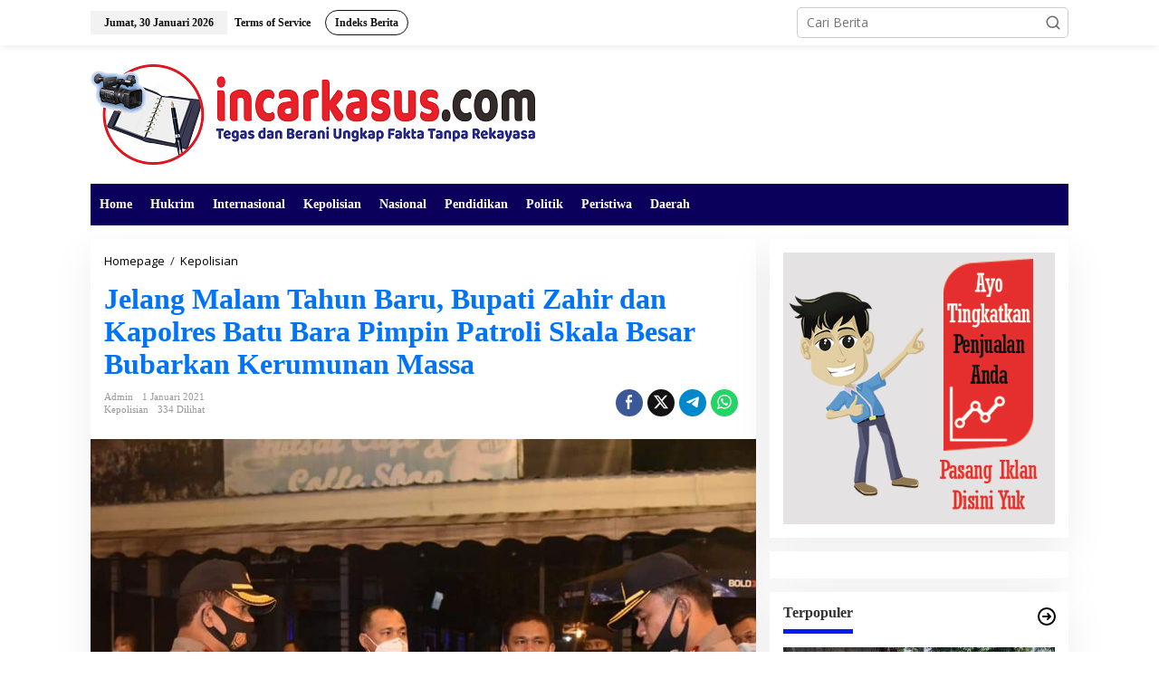

--- FILE ---
content_type: text/html; charset=UTF-8
request_url: https://incarkasus.com/jelang-malam-tahun-baru-bupati-zahir-dan-kapolres-batu-bara-pimpin-patroli-skala-besar-bubarkan-kerumunan-massa/
body_size: 22117
content:
<!DOCTYPE html>
<html lang="id">
<head itemscope="itemscope" itemtype="https://schema.org/WebSite">
<meta charset="UTF-8">
<meta name="viewport" content="width=device-width, initial-scale=1">
<link rel="profile" href="http://gmpg.org/xfn/11">

<title>Jelang Malam Tahun Baru, Bupati Zahir dan Kapolres Batu Bara Pimpin Patroli Skala Besar Bubarkan Kerumunan Massa &#8211; INCARKASUS.COM</title>
<style>
#wpadminbar #wp-admin-bar-wccp_free_top_button .ab-icon:before {
	content: "\f160";
	color: #02CA02;
	top: 3px;
}
#wpadminbar #wp-admin-bar-wccp_free_top_button .ab-icon {
	transform: rotate(45deg);
}
</style>
<meta name='robots' content='max-image-preview:large' />
<link rel='dns-prefetch' href='//fonts.googleapis.com' />
<link rel='dns-prefetch' href='//www.googletagmanager.com' />
<link rel='dns-prefetch' href='//pagead2.googlesyndication.com' />
<link rel="alternate" type="application/rss+xml" title="INCARKASUS.COM &raquo; Feed" href="https://incarkasus.com/feed/" />
<link rel="alternate" type="application/rss+xml" title="INCARKASUS.COM &raquo; Umpan Komentar" href="https://incarkasus.com/comments/feed/" />
<link rel="alternate" type="application/rss+xml" title="INCARKASUS.COM &raquo; Jelang Malam Tahun Baru, Bupati Zahir dan Kapolres Batu Bara Pimpin Patroli Skala Besar Bubarkan Kerumunan Massa Umpan Komentar" href="https://incarkasus.com/jelang-malam-tahun-baru-bupati-zahir-dan-kapolres-batu-bara-pimpin-patroli-skala-besar-bubarkan-kerumunan-massa/feed/" />
<script type="text/javascript">
/* <![CDATA[ */
window._wpemojiSettings = {"baseUrl":"https:\/\/s.w.org\/images\/core\/emoji\/15.0.3\/72x72\/","ext":".png","svgUrl":"https:\/\/s.w.org\/images\/core\/emoji\/15.0.3\/svg\/","svgExt":".svg","source":{"concatemoji":"https:\/\/incarkasus.com\/wp-includes\/js\/wp-emoji-release.min.js?ver=6.6.4"}};
/*! This file is auto-generated */
!function(i,n){var o,s,e;function c(e){try{var t={supportTests:e,timestamp:(new Date).valueOf()};sessionStorage.setItem(o,JSON.stringify(t))}catch(e){}}function p(e,t,n){e.clearRect(0,0,e.canvas.width,e.canvas.height),e.fillText(t,0,0);var t=new Uint32Array(e.getImageData(0,0,e.canvas.width,e.canvas.height).data),r=(e.clearRect(0,0,e.canvas.width,e.canvas.height),e.fillText(n,0,0),new Uint32Array(e.getImageData(0,0,e.canvas.width,e.canvas.height).data));return t.every(function(e,t){return e===r[t]})}function u(e,t,n){switch(t){case"flag":return n(e,"\ud83c\udff3\ufe0f\u200d\u26a7\ufe0f","\ud83c\udff3\ufe0f\u200b\u26a7\ufe0f")?!1:!n(e,"\ud83c\uddfa\ud83c\uddf3","\ud83c\uddfa\u200b\ud83c\uddf3")&&!n(e,"\ud83c\udff4\udb40\udc67\udb40\udc62\udb40\udc65\udb40\udc6e\udb40\udc67\udb40\udc7f","\ud83c\udff4\u200b\udb40\udc67\u200b\udb40\udc62\u200b\udb40\udc65\u200b\udb40\udc6e\u200b\udb40\udc67\u200b\udb40\udc7f");case"emoji":return!n(e,"\ud83d\udc26\u200d\u2b1b","\ud83d\udc26\u200b\u2b1b")}return!1}function f(e,t,n){var r="undefined"!=typeof WorkerGlobalScope&&self instanceof WorkerGlobalScope?new OffscreenCanvas(300,150):i.createElement("canvas"),a=r.getContext("2d",{willReadFrequently:!0}),o=(a.textBaseline="top",a.font="600 32px Arial",{});return e.forEach(function(e){o[e]=t(a,e,n)}),o}function t(e){var t=i.createElement("script");t.src=e,t.defer=!0,i.head.appendChild(t)}"undefined"!=typeof Promise&&(o="wpEmojiSettingsSupports",s=["flag","emoji"],n.supports={everything:!0,everythingExceptFlag:!0},e=new Promise(function(e){i.addEventListener("DOMContentLoaded",e,{once:!0})}),new Promise(function(t){var n=function(){try{var e=JSON.parse(sessionStorage.getItem(o));if("object"==typeof e&&"number"==typeof e.timestamp&&(new Date).valueOf()<e.timestamp+604800&&"object"==typeof e.supportTests)return e.supportTests}catch(e){}return null}();if(!n){if("undefined"!=typeof Worker&&"undefined"!=typeof OffscreenCanvas&&"undefined"!=typeof URL&&URL.createObjectURL&&"undefined"!=typeof Blob)try{var e="postMessage("+f.toString()+"("+[JSON.stringify(s),u.toString(),p.toString()].join(",")+"));",r=new Blob([e],{type:"text/javascript"}),a=new Worker(URL.createObjectURL(r),{name:"wpTestEmojiSupports"});return void(a.onmessage=function(e){c(n=e.data),a.terminate(),t(n)})}catch(e){}c(n=f(s,u,p))}t(n)}).then(function(e){for(var t in e)n.supports[t]=e[t],n.supports.everything=n.supports.everything&&n.supports[t],"flag"!==t&&(n.supports.everythingExceptFlag=n.supports.everythingExceptFlag&&n.supports[t]);n.supports.everythingExceptFlag=n.supports.everythingExceptFlag&&!n.supports.flag,n.DOMReady=!1,n.readyCallback=function(){n.DOMReady=!0}}).then(function(){return e}).then(function(){var e;n.supports.everything||(n.readyCallback(),(e=n.source||{}).concatemoji?t(e.concatemoji):e.wpemoji&&e.twemoji&&(t(e.twemoji),t(e.wpemoji)))}))}((window,document),window._wpemojiSettings);
/* ]]> */
</script>
<style id='wp-emoji-styles-inline-css' type='text/css'>

	img.wp-smiley, img.emoji {
		display: inline !important;
		border: none !important;
		box-shadow: none !important;
		height: 1em !important;
		width: 1em !important;
		margin: 0 0.07em !important;
		vertical-align: -0.1em !important;
		background: none !important;
		padding: 0 !important;
	}
</style>
<link rel='stylesheet' id='wp-block-library-css' href='https://incarkasus.com/wp-includes/css/dist/block-library/style.min.css?ver=6.6.4' type='text/css' media='all' />
<style id='classic-theme-styles-inline-css' type='text/css'>
/*! This file is auto-generated */
.wp-block-button__link{color:#fff;background-color:#32373c;border-radius:9999px;box-shadow:none;text-decoration:none;padding:calc(.667em + 2px) calc(1.333em + 2px);font-size:1.125em}.wp-block-file__button{background:#32373c;color:#fff;text-decoration:none}
</style>
<style id='global-styles-inline-css' type='text/css'>
:root{--wp--preset--aspect-ratio--square: 1;--wp--preset--aspect-ratio--4-3: 4/3;--wp--preset--aspect-ratio--3-4: 3/4;--wp--preset--aspect-ratio--3-2: 3/2;--wp--preset--aspect-ratio--2-3: 2/3;--wp--preset--aspect-ratio--16-9: 16/9;--wp--preset--aspect-ratio--9-16: 9/16;--wp--preset--color--black: #000000;--wp--preset--color--cyan-bluish-gray: #abb8c3;--wp--preset--color--white: #ffffff;--wp--preset--color--pale-pink: #f78da7;--wp--preset--color--vivid-red: #cf2e2e;--wp--preset--color--luminous-vivid-orange: #ff6900;--wp--preset--color--luminous-vivid-amber: #fcb900;--wp--preset--color--light-green-cyan: #7bdcb5;--wp--preset--color--vivid-green-cyan: #00d084;--wp--preset--color--pale-cyan-blue: #8ed1fc;--wp--preset--color--vivid-cyan-blue: #0693e3;--wp--preset--color--vivid-purple: #9b51e0;--wp--preset--gradient--vivid-cyan-blue-to-vivid-purple: linear-gradient(135deg,rgba(6,147,227,1) 0%,rgb(155,81,224) 100%);--wp--preset--gradient--light-green-cyan-to-vivid-green-cyan: linear-gradient(135deg,rgb(122,220,180) 0%,rgb(0,208,130) 100%);--wp--preset--gradient--luminous-vivid-amber-to-luminous-vivid-orange: linear-gradient(135deg,rgba(252,185,0,1) 0%,rgba(255,105,0,1) 100%);--wp--preset--gradient--luminous-vivid-orange-to-vivid-red: linear-gradient(135deg,rgba(255,105,0,1) 0%,rgb(207,46,46) 100%);--wp--preset--gradient--very-light-gray-to-cyan-bluish-gray: linear-gradient(135deg,rgb(238,238,238) 0%,rgb(169,184,195) 100%);--wp--preset--gradient--cool-to-warm-spectrum: linear-gradient(135deg,rgb(74,234,220) 0%,rgb(151,120,209) 20%,rgb(207,42,186) 40%,rgb(238,44,130) 60%,rgb(251,105,98) 80%,rgb(254,248,76) 100%);--wp--preset--gradient--blush-light-purple: linear-gradient(135deg,rgb(255,206,236) 0%,rgb(152,150,240) 100%);--wp--preset--gradient--blush-bordeaux: linear-gradient(135deg,rgb(254,205,165) 0%,rgb(254,45,45) 50%,rgb(107,0,62) 100%);--wp--preset--gradient--luminous-dusk: linear-gradient(135deg,rgb(255,203,112) 0%,rgb(199,81,192) 50%,rgb(65,88,208) 100%);--wp--preset--gradient--pale-ocean: linear-gradient(135deg,rgb(255,245,203) 0%,rgb(182,227,212) 50%,rgb(51,167,181) 100%);--wp--preset--gradient--electric-grass: linear-gradient(135deg,rgb(202,248,128) 0%,rgb(113,206,126) 100%);--wp--preset--gradient--midnight: linear-gradient(135deg,rgb(2,3,129) 0%,rgb(40,116,252) 100%);--wp--preset--font-size--small: 13px;--wp--preset--font-size--medium: 20px;--wp--preset--font-size--large: 36px;--wp--preset--font-size--x-large: 42px;--wp--preset--spacing--20: 0.44rem;--wp--preset--spacing--30: 0.67rem;--wp--preset--spacing--40: 1rem;--wp--preset--spacing--50: 1.5rem;--wp--preset--spacing--60: 2.25rem;--wp--preset--spacing--70: 3.38rem;--wp--preset--spacing--80: 5.06rem;--wp--preset--shadow--natural: 6px 6px 9px rgba(0, 0, 0, 0.2);--wp--preset--shadow--deep: 12px 12px 50px rgba(0, 0, 0, 0.4);--wp--preset--shadow--sharp: 6px 6px 0px rgba(0, 0, 0, 0.2);--wp--preset--shadow--outlined: 6px 6px 0px -3px rgba(255, 255, 255, 1), 6px 6px rgba(0, 0, 0, 1);--wp--preset--shadow--crisp: 6px 6px 0px rgba(0, 0, 0, 1);}:where(.is-layout-flex){gap: 0.5em;}:where(.is-layout-grid){gap: 0.5em;}body .is-layout-flex{display: flex;}.is-layout-flex{flex-wrap: wrap;align-items: center;}.is-layout-flex > :is(*, div){margin: 0;}body .is-layout-grid{display: grid;}.is-layout-grid > :is(*, div){margin: 0;}:where(.wp-block-columns.is-layout-flex){gap: 2em;}:where(.wp-block-columns.is-layout-grid){gap: 2em;}:where(.wp-block-post-template.is-layout-flex){gap: 1.25em;}:where(.wp-block-post-template.is-layout-grid){gap: 1.25em;}.has-black-color{color: var(--wp--preset--color--black) !important;}.has-cyan-bluish-gray-color{color: var(--wp--preset--color--cyan-bluish-gray) !important;}.has-white-color{color: var(--wp--preset--color--white) !important;}.has-pale-pink-color{color: var(--wp--preset--color--pale-pink) !important;}.has-vivid-red-color{color: var(--wp--preset--color--vivid-red) !important;}.has-luminous-vivid-orange-color{color: var(--wp--preset--color--luminous-vivid-orange) !important;}.has-luminous-vivid-amber-color{color: var(--wp--preset--color--luminous-vivid-amber) !important;}.has-light-green-cyan-color{color: var(--wp--preset--color--light-green-cyan) !important;}.has-vivid-green-cyan-color{color: var(--wp--preset--color--vivid-green-cyan) !important;}.has-pale-cyan-blue-color{color: var(--wp--preset--color--pale-cyan-blue) !important;}.has-vivid-cyan-blue-color{color: var(--wp--preset--color--vivid-cyan-blue) !important;}.has-vivid-purple-color{color: var(--wp--preset--color--vivid-purple) !important;}.has-black-background-color{background-color: var(--wp--preset--color--black) !important;}.has-cyan-bluish-gray-background-color{background-color: var(--wp--preset--color--cyan-bluish-gray) !important;}.has-white-background-color{background-color: var(--wp--preset--color--white) !important;}.has-pale-pink-background-color{background-color: var(--wp--preset--color--pale-pink) !important;}.has-vivid-red-background-color{background-color: var(--wp--preset--color--vivid-red) !important;}.has-luminous-vivid-orange-background-color{background-color: var(--wp--preset--color--luminous-vivid-orange) !important;}.has-luminous-vivid-amber-background-color{background-color: var(--wp--preset--color--luminous-vivid-amber) !important;}.has-light-green-cyan-background-color{background-color: var(--wp--preset--color--light-green-cyan) !important;}.has-vivid-green-cyan-background-color{background-color: var(--wp--preset--color--vivid-green-cyan) !important;}.has-pale-cyan-blue-background-color{background-color: var(--wp--preset--color--pale-cyan-blue) !important;}.has-vivid-cyan-blue-background-color{background-color: var(--wp--preset--color--vivid-cyan-blue) !important;}.has-vivid-purple-background-color{background-color: var(--wp--preset--color--vivid-purple) !important;}.has-black-border-color{border-color: var(--wp--preset--color--black) !important;}.has-cyan-bluish-gray-border-color{border-color: var(--wp--preset--color--cyan-bluish-gray) !important;}.has-white-border-color{border-color: var(--wp--preset--color--white) !important;}.has-pale-pink-border-color{border-color: var(--wp--preset--color--pale-pink) !important;}.has-vivid-red-border-color{border-color: var(--wp--preset--color--vivid-red) !important;}.has-luminous-vivid-orange-border-color{border-color: var(--wp--preset--color--luminous-vivid-orange) !important;}.has-luminous-vivid-amber-border-color{border-color: var(--wp--preset--color--luminous-vivid-amber) !important;}.has-light-green-cyan-border-color{border-color: var(--wp--preset--color--light-green-cyan) !important;}.has-vivid-green-cyan-border-color{border-color: var(--wp--preset--color--vivid-green-cyan) !important;}.has-pale-cyan-blue-border-color{border-color: var(--wp--preset--color--pale-cyan-blue) !important;}.has-vivid-cyan-blue-border-color{border-color: var(--wp--preset--color--vivid-cyan-blue) !important;}.has-vivid-purple-border-color{border-color: var(--wp--preset--color--vivid-purple) !important;}.has-vivid-cyan-blue-to-vivid-purple-gradient-background{background: var(--wp--preset--gradient--vivid-cyan-blue-to-vivid-purple) !important;}.has-light-green-cyan-to-vivid-green-cyan-gradient-background{background: var(--wp--preset--gradient--light-green-cyan-to-vivid-green-cyan) !important;}.has-luminous-vivid-amber-to-luminous-vivid-orange-gradient-background{background: var(--wp--preset--gradient--luminous-vivid-amber-to-luminous-vivid-orange) !important;}.has-luminous-vivid-orange-to-vivid-red-gradient-background{background: var(--wp--preset--gradient--luminous-vivid-orange-to-vivid-red) !important;}.has-very-light-gray-to-cyan-bluish-gray-gradient-background{background: var(--wp--preset--gradient--very-light-gray-to-cyan-bluish-gray) !important;}.has-cool-to-warm-spectrum-gradient-background{background: var(--wp--preset--gradient--cool-to-warm-spectrum) !important;}.has-blush-light-purple-gradient-background{background: var(--wp--preset--gradient--blush-light-purple) !important;}.has-blush-bordeaux-gradient-background{background: var(--wp--preset--gradient--blush-bordeaux) !important;}.has-luminous-dusk-gradient-background{background: var(--wp--preset--gradient--luminous-dusk) !important;}.has-pale-ocean-gradient-background{background: var(--wp--preset--gradient--pale-ocean) !important;}.has-electric-grass-gradient-background{background: var(--wp--preset--gradient--electric-grass) !important;}.has-midnight-gradient-background{background: var(--wp--preset--gradient--midnight) !important;}.has-small-font-size{font-size: var(--wp--preset--font-size--small) !important;}.has-medium-font-size{font-size: var(--wp--preset--font-size--medium) !important;}.has-large-font-size{font-size: var(--wp--preset--font-size--large) !important;}.has-x-large-font-size{font-size: var(--wp--preset--font-size--x-large) !important;}
:where(.wp-block-post-template.is-layout-flex){gap: 1.25em;}:where(.wp-block-post-template.is-layout-grid){gap: 1.25em;}
:where(.wp-block-columns.is-layout-flex){gap: 2em;}:where(.wp-block-columns.is-layout-grid){gap: 2em;}
:root :where(.wp-block-pullquote){font-size: 1.5em;line-height: 1.6;}
</style>
<link rel='stylesheet' id='newkarma-core-css' href='https://incarkasus.com/wp-content/plugins/newkarma-core/css/newkarma-core.css?ver=2.0.5' type='text/css' media='all' />
<link rel='stylesheet' id='dashicons-css' href='https://incarkasus.com/wp-includes/css/dashicons.min.css?ver=6.6.4' type='text/css' media='all' />
<link rel='stylesheet' id='post-views-counter-frontend-css' href='https://incarkasus.com/wp-content/plugins/post-views-counter/css/frontend.min.css?ver=1.4.7' type='text/css' media='all' />
<link rel='stylesheet' id='newkarma-fonts-css' href='https://fonts.googleapis.com/css?family=Open+Sans%3Aregular%2Citalic%2C700%2C600%2C300%26subset%3Dlatin%2C&#038;ver=2.0.4' type='text/css' media='all' />
<link rel='stylesheet' id='newkarma-style-css' href='https://incarkasus.com/wp-content/themes/newkarma/style.css?ver=2.0.4' type='text/css' media='all' />
<style id='newkarma-style-inline-css' type='text/css'>
body{color:#323233;font-family:"Open Sans","Helvetica", Arial;font-weight:500;font-size:14px;}h1.entry-title{color:#0073f7;}kbd,a.button,button,.button,button.button,input[type="button"],input[type="reset"],input[type="submit"],.tagcloud a,.tagcloud ul,.prevnextpost-links a .prevnextpost,.page-links .page-link-number,ul.page-numbers li span.page-numbers,.sidr,#navigationamp,.gmr_widget_content ul.gmr-tabs,.index-page-numbers,.cat-links-bg{background-color:#0073f7;}blockquote,a.button,button,.button,button.button,input[type="button"],input[type="reset"],input[type="submit"],.gmr-theme div.sharedaddy h3.sd-title:before,.gmr_widget_content ul.gmr-tabs li a,.bypostauthor > .comment-body{border-color:#0073f7;}.gmr-meta-topic a,.newkarma-rp-widget .rp-number,.gmr-owl-carousel .gmr-slide-topic a,.tab-comment-number{color:#001cf4;}.page-title span,h3.comment-reply-title,.widget-title span,.gmr_widget_content ul.gmr-tabs li a.js-tabs__title-active{border-color:#001cf4;}.gmr-menuwrap #primary-menu > li > a:hover,.gmr-menuwrap #primary-menu > li.page_item_has_children:hover > a,.gmr-menuwrap #primary-menu > li.menu-item-has-children:hover > a,.gmr-mainmenu #primary-menu > li:hover > a,.gmr-mainmenu #primary-menu > .current-menu-item > a,.gmr-mainmenu #primary-menu > .current-menu-ancestor > a,.gmr-mainmenu #primary-menu > .current_page_item > a,.gmr-mainmenu #primary-menu > .current_page_ancestor > a{box-shadow:inset 0px -5px 0px 0px#001cf4;}.tab-content .newkarma-rp-widget .rp-number,.owl-theme .owl-controls .owl-page.active span{background-color:#001cf4;}a{color:#000000;}a:hover,a:focus,a:active{color:#f90029;}.site-title a{color:#080066;}.site-description{color:#999999;}.gmr-menuwrap,.gmr-sticky .top-header.sticky-menu,.gmr-mainmenu #primary-menu .sub-menu,.gmr-mainmenu #primary-menu .children{background-color:#0a005b;}#gmr-responsive-menu,.gmr-mainmenu #primary-menu > li > a,.gmr-mainmenu #primary-menu .sub-menu a,.gmr-mainmenu #primary-menu .children a,.sidr ul li ul li a,.sidr ul li a,#navigationamp ul li ul li a,#navigationamp ul li a{color:#ffffff;}.gmr-mainmenu #primary-menu > li.menu-border > a span,.gmr-mainmenu #primary-menu > li.page_item_has_children > a:after,.gmr-mainmenu #primary-menu > li.menu-item-has-children > a:after,.gmr-mainmenu #primary-menu .sub-menu > li.page_item_has_children > a:after,.gmr-mainmenu #primary-menu .sub-menu > li.menu-item-has-children > a:after,.gmr-mainmenu #primary-menu .children > li.page_item_has_children > a:after,.gmr-mainmenu #primary-menu .children > li.menu-item-has-children > a:after{border-color:#ffffff;}#gmr-responsive-menu:hover,.gmr-mainmenu #primary-menu > li:hover > a,.gmr-mainmenu #primary-menu .current-menu-item > a,.gmr-mainmenu #primary-menu .current-menu-ancestor > a,.gmr-mainmenu #primary-menu .current_page_item > a,.gmr-mainmenu #primary-menu .current_page_ancestor > a,.sidr ul li ul li a:hover,.sidr ul li a:hover{color:#ffffff;}.gmr-mainmenu #primary-menu > li.menu-border:hover > a span,.gmr-mainmenu #primary-menu > li.menu-border.current-menu-item > a span,.gmr-mainmenu #primary-menu > li.menu-border.current-menu-ancestor > a span,.gmr-mainmenu #primary-menu > li.menu-border.current_page_item > a span,.gmr-mainmenu #primary-menu > li.menu-border.current_page_ancestor > a span,.gmr-mainmenu #primary-menu > li.page_item_has_children:hover > a:after,.gmr-mainmenu #primary-menu > li.menu-item-has-children:hover > a:after{border-color:#ffffff;}.gmr-mainmenu #primary-menu > li:hover > a,.gmr-mainmenu #primary-menu .current-menu-item > a,.gmr-mainmenu #primary-menu .current-menu-ancestor > a,.gmr-mainmenu #primary-menu .current_page_item > a,.gmr-mainmenu #primary-menu .current_page_ancestor > a{background-color:#ff0000;}.gmr-secondmenuwrap,.gmr-secondmenu #primary-menu .sub-menu,.gmr-secondmenu #primary-menu .children{background-color:#ffffff;}.gmr-secondmenu #primary-menu > li > a,.gmr-secondmenu #primary-menu .sub-menu a,.gmr-secondmenu #primary-menu .children a{color:#444444;}.gmr-secondmenu #primary-menu > li.page_item_has_children > a:after,.gmr-secondmenu #primary-menu > li.menu-item-has-children > a:after,.gmr-secondmenu #primary-menu .sub-menu > li.page_item_has_children > a:after,.gmr-secondmenu #primary-menu .sub-menu > li.menu-item-has-children > a:after,.gmr-secondmenu #primary-menu .children > li.page_item_has_children > a:after,.gmr-secondmenu #primary-menu .children > li.menu-item-has-children > a:after{border-color:#444444;}.gmr-topnavwrap{background-color:#ffffff;}#gmr-topnavresponsive-menu svg,.gmr-topnavmenu #primary-menu > li > a,.gmr-top-date,.search-trigger .gmr-icon{color:#111111;}.gmr-topnavmenu #primary-menu > li.menu-border > a span,.gmr-topnavmenu #primary-menu > li.page_item_has_children > a:after,.gmr-topnavmenu #primary-menu > li.menu-item-has-children > a:after,.gmr-topnavmenu #primary-menu .sub-menu > li.page_item_has_children > a:after,.gmr-topnavmenu #primary-menu .sub-menu > li.menu-item-has-children > a:after,.gmr-topnavmenu #primary-menu .children > li.page_item_has_children > a:after,.gmr-topnavmenu #primary-menu .children > li.menu-item-has-children > a:after{border-color:#111111;}#gmr-topnavresponsive-menu:hover,.gmr-topnavmenu #primary-menu > li:hover > a,.gmr-topnavmenu #primary-menu .current-menu-item > a,.gmr-topnavmenu #primary-menu .current-menu-ancestor > a,.gmr-topnavmenu #primary-menu .current_page_item > a,.gmr-topnavmenu #primary-menu .current_page_ancestor > a,.gmr-social-icon ul > li > a:hover{color:#ff0000;}.gmr-topnavmenu #primary-menu > li.menu-border:hover > a span,.gmr-topnavmenu #primary-menu > li.menu-border.current-menu-item > a span,.gmr-topnavmenu #primary-menu > li.menu-border.current-menu-ancestor > a span,.gmr-topnavmenu #primary-menu > li.menu-border.current_page_item > a span,.gmr-topnavmenu #primary-menu > li.menu-border.current_page_ancestor > a span,.gmr-topnavmenu #primary-menu > li.page_item_has_children:hover > a:after,.gmr-topnavmenu #primary-menu > li.menu-item-has-children:hover > a:after{border-color:#ff0000;}.gmr-owl-carousel .gmr-slide-title a{color:#ffffff;}.gmr-owl-carousel .item:hover .gmr-slide-title a{color:#cccccc;}.site-main-single{background-color:#ffffff;}.gmr-related-infinite .view-more-button:hover{color:#ffffff;}.site-main-archive{background-color:#007fef;}ul.page-numbers li span.page-numbers{color:#007fef;}.site-main-archive,a.read-more{color:#323233;}.site-main-archive h2.entry-title a,.site-main-archive .gmr-ajax-text{color:#000000;}.site-main-archive .gmr-archive:hover h2.entry-title a{color:#e54e2c;}.gmr-focus-news.gmr-focus-gallery h2.entry-title a,.item .gmr-slide-title a,.newkarma-rp-widget .gmr-rp-bigthumbnail .gmr-rp-bigthumb-content .title-bigthumb{color:#ffffff;}.gmr-focus-news.gmr-focus-gallery:hover h2.entry-title a,.item:hover .gmr-slide-title a,.newkarma-rp-widget .gmr-rp-bigthumbnail:hover .gmr-rp-bigthumb-content .title-bigthumb{color:#ffff00;}h1,h2,h3,h4,h5,h6,.heading-font,.menu,.rp-title,.rsswidget,.gmr-metacontent,.gmr-metacontent-single,.gmr-ajax-text,.view-more-button,ul.single-social-icon li.social-text,.page-links,.gmr-top-date,ul.page-numbers li{font-family:Georgia,Times,"Times New Roman",serif;}.entry-content-single{font-size:16px;}h1{font-size:30px;}h2{font-size:26px;}h3{font-size:24px;}h4{font-size:22px;}h5{font-size:20px;}h6{font-size:18px;}.site-footer{background-color:#00b5f7;color:#ffffff;}ul.footer-social-icon li a{color:#ffffff;}ul.footer-social-icon li a,.footer-content{border-color:#ffffff;}ul.footer-social-icon li a:hover{color:#999;border-color:#999;}.site-footer a{color:#d7d7d7;}.site-footer a:hover{color:#999;}
</style>
<script type="text/javascript" src="https://incarkasus.com/wp-includes/js/jquery/jquery.min.js?ver=3.7.1" id="jquery-core-js"></script>
<script type="text/javascript" src="https://incarkasus.com/wp-includes/js/jquery/jquery-migrate.min.js?ver=3.4.1" id="jquery-migrate-js"></script>
<link rel="https://api.w.org/" href="https://incarkasus.com/wp-json/" /><link rel="alternate" title="JSON" type="application/json" href="https://incarkasus.com/wp-json/wp/v2/posts/2267" /><link rel="EditURI" type="application/rsd+xml" title="RSD" href="https://incarkasus.com/xmlrpc.php?rsd" />
<meta name="generator" content="WordPress 6.6.4" />
<link rel="canonical" href="https://incarkasus.com/jelang-malam-tahun-baru-bupati-zahir-dan-kapolres-batu-bara-pimpin-patroli-skala-besar-bubarkan-kerumunan-massa/" />
<link rel='shortlink' href='https://incarkasus.com/?p=2267' />
<link rel="alternate" title="oEmbed (JSON)" type="application/json+oembed" href="https://incarkasus.com/wp-json/oembed/1.0/embed?url=https%3A%2F%2Fincarkasus.com%2Fjelang-malam-tahun-baru-bupati-zahir-dan-kapolres-batu-bara-pimpin-patroli-skala-besar-bubarkan-kerumunan-massa%2F" />
<link rel="alternate" title="oEmbed (XML)" type="text/xml+oembed" href="https://incarkasus.com/wp-json/oembed/1.0/embed?url=https%3A%2F%2Fincarkasus.com%2Fjelang-malam-tahun-baru-bupati-zahir-dan-kapolres-batu-bara-pimpin-patroli-skala-besar-bubarkan-kerumunan-massa%2F&#038;format=xml" />
<meta name="generator" content="Site Kit by Google 1.133.0" /><script id="wpcp_disable_selection" type="text/javascript">
var image_save_msg='You are not allowed to save images!';
	var no_menu_msg='Context Menu disabled!';
	var smessage = "Content is protected !!";

function disableEnterKey(e)
{
	var elemtype = e.target.tagName;
	
	elemtype = elemtype.toUpperCase();
	
	if (elemtype == "TEXT" || elemtype == "TEXTAREA" || elemtype == "INPUT" || elemtype == "PASSWORD" || elemtype == "SELECT" || elemtype == "OPTION" || elemtype == "EMBED")
	{
		elemtype = 'TEXT';
	}
	
	if (e.ctrlKey){
     var key;
     if(window.event)
          key = window.event.keyCode;     //IE
     else
          key = e.which;     //firefox (97)
    //if (key != 17) alert(key);
     if (elemtype!= 'TEXT' && (key == 97 || key == 65 || key == 67 || key == 99 || key == 88 || key == 120 || key == 26 || key == 85  || key == 86 || key == 83 || key == 43 || key == 73))
     {
		if(wccp_free_iscontenteditable(e)) return true;
		show_wpcp_message('You are not allowed to copy content or view source');
		return false;
     }else
     	return true;
     }
}


/*For contenteditable tags*/
function wccp_free_iscontenteditable(e)
{
	var e = e || window.event; // also there is no e.target property in IE. instead IE uses window.event.srcElement
  	
	var target = e.target || e.srcElement;

	var elemtype = e.target.nodeName;
	
	elemtype = elemtype.toUpperCase();
	
	var iscontenteditable = "false";
		
	if(typeof target.getAttribute!="undefined" ) iscontenteditable = target.getAttribute("contenteditable"); // Return true or false as string
	
	var iscontenteditable2 = false;
	
	if(typeof target.isContentEditable!="undefined" ) iscontenteditable2 = target.isContentEditable; // Return true or false as boolean

	if(target.parentElement.isContentEditable) iscontenteditable2 = true;
	
	if (iscontenteditable == "true" || iscontenteditable2 == true)
	{
		if(typeof target.style!="undefined" ) target.style.cursor = "text";
		
		return true;
	}
}

////////////////////////////////////
function disable_copy(e)
{	
	var e = e || window.event; // also there is no e.target property in IE. instead IE uses window.event.srcElement
	
	var elemtype = e.target.tagName;
	
	elemtype = elemtype.toUpperCase();
	
	if (elemtype == "TEXT" || elemtype == "TEXTAREA" || elemtype == "INPUT" || elemtype == "PASSWORD" || elemtype == "SELECT" || elemtype == "OPTION" || elemtype == "EMBED")
	{
		elemtype = 'TEXT';
	}
	
	if(wccp_free_iscontenteditable(e)) return true;
	
	var isSafari = /Safari/.test(navigator.userAgent) && /Apple Computer/.test(navigator.vendor);
	
	var checker_IMG = '';
	if (elemtype == "IMG" && checker_IMG == 'checked' && e.detail >= 2) {show_wpcp_message(alertMsg_IMG);return false;}
	if (elemtype != "TEXT")
	{
		if (smessage !== "" && e.detail == 2)
			show_wpcp_message(smessage);
		
		if (isSafari)
			return true;
		else
			return false;
	}	
}

//////////////////////////////////////////
function disable_copy_ie()
{
	var e = e || window.event;
	var elemtype = window.event.srcElement.nodeName;
	elemtype = elemtype.toUpperCase();
	if(wccp_free_iscontenteditable(e)) return true;
	if (elemtype == "IMG") {show_wpcp_message(alertMsg_IMG);return false;}
	if (elemtype != "TEXT" && elemtype != "TEXTAREA" && elemtype != "INPUT" && elemtype != "PASSWORD" && elemtype != "SELECT" && elemtype != "OPTION" && elemtype != "EMBED")
	{
		return false;
	}
}	
function reEnable()
{
	return true;
}
document.onkeydown = disableEnterKey;
document.onselectstart = disable_copy_ie;
if(navigator.userAgent.indexOf('MSIE')==-1)
{
	document.onmousedown = disable_copy;
	document.onclick = reEnable;
}
function disableSelection(target)
{
    //For IE This code will work
    if (typeof target.onselectstart!="undefined")
    target.onselectstart = disable_copy_ie;
    
    //For Firefox This code will work
    else if (typeof target.style.MozUserSelect!="undefined")
    {target.style.MozUserSelect="none";}
    
    //All other  (ie: Opera) This code will work
    else
    target.onmousedown=function(){return false}
    target.style.cursor = "default";
}
//Calling the JS function directly just after body load
window.onload = function(){disableSelection(document.body);};

//////////////////special for safari Start////////////////
var onlongtouch;
var timer;
var touchduration = 1000; //length of time we want the user to touch before we do something

var elemtype = "";
function touchstart(e) {
	var e = e || window.event;
  // also there is no e.target property in IE.
  // instead IE uses window.event.srcElement
  	var target = e.target || e.srcElement;
	
	elemtype = window.event.srcElement.nodeName;
	
	elemtype = elemtype.toUpperCase();
	
	if(!wccp_pro_is_passive()) e.preventDefault();
	if (!timer) {
		timer = setTimeout(onlongtouch, touchduration);
	}
}

function touchend() {
    //stops short touches from firing the event
    if (timer) {
        clearTimeout(timer);
        timer = null;
    }
	onlongtouch();
}

onlongtouch = function(e) { //this will clear the current selection if anything selected
	
	if (elemtype != "TEXT" && elemtype != "TEXTAREA" && elemtype != "INPUT" && elemtype != "PASSWORD" && elemtype != "SELECT" && elemtype != "EMBED" && elemtype != "OPTION")	
	{
		if (window.getSelection) {
			if (window.getSelection().empty) {  // Chrome
			window.getSelection().empty();
			} else if (window.getSelection().removeAllRanges) {  // Firefox
			window.getSelection().removeAllRanges();
			}
		} else if (document.selection) {  // IE?
			document.selection.empty();
		}
		return false;
	}
};

document.addEventListener("DOMContentLoaded", function(event) { 
    window.addEventListener("touchstart", touchstart, false);
    window.addEventListener("touchend", touchend, false);
});

function wccp_pro_is_passive() {

  var cold = false,
  hike = function() {};

  try {
	  const object1 = {};
  var aid = Object.defineProperty(object1, 'passive', {
  get() {cold = true}
  });
  window.addEventListener('test', hike, aid);
  window.removeEventListener('test', hike, aid);
  } catch (e) {}

  return cold;
}
/*special for safari End*/
</script>
<script id="wpcp_disable_Right_Click" type="text/javascript">
document.ondragstart = function() { return false;}
	function nocontext(e) {
	   return false;
	}
	document.oncontextmenu = nocontext;
</script>
<style>
.unselectable
{
-moz-user-select:none;
-webkit-user-select:none;
cursor: default;
}
html
{
-webkit-touch-callout: none;
-webkit-user-select: none;
-khtml-user-select: none;
-moz-user-select: none;
-ms-user-select: none;
user-select: none;
-webkit-tap-highlight-color: rgba(0,0,0,0);
}
</style>
<script id="wpcp_css_disable_selection" type="text/javascript">
var e = document.getElementsByTagName('body')[0];
if(e)
{
	e.setAttribute('unselectable',"on");
}
</script>
<!-- WP Social Preview -->
<meta property="og:locale" content="id_ID" />
<meta property="og:url" content="https://incarkasus.com/jelang-malam-tahun-baru-bupati-zahir-dan-kapolres-batu-bara-pimpin-patroli-skala-besar-bubarkan-kerumunan-massa/" />
<meta property="og:title" content="Jelang Malam Tahun Baru, Bupati Zahir dan Kapolres Batu Bara Pimpin Patroli Skala Besar Bubarkan Kerumunan Massa" />
<meta name="twitter:title" content="Jelang Malam Tahun Baru, Bupati Zahir dan Kapolres Batu Bara Pimpin Patroli Skala Besar Bubarkan Kerumunan Massa" />
<meta property="og:description" content="Incarkasus.com, Batu Bara 01 Januari 2021 Bupati Batu Bara, Ir. Zahir. MAP," />
<meta name="twitter:description" content="Incarkasus.com, Batu Bara 01 Januari 2021 Bupati Batu Bara, Ir. Zahir. MAP," />
<meta property="og:type" content="article" />
<meta property="og:article:published_time" content="2021-01-01T10:00:24+07:00" />
<meta property="og:article:modified_time" content="2021-01-01T10:00:27+07:00" />
<meta property="og:updated_time" content="2021-01-01T10:00:27+07:00" />
<meta property="og:image" content="https://incarkasus.com/wp-content/uploads/2021/01/IMG-20210101-WA0005.jpg" />
<meta name="twitter:card" content="summary_large_image" />
<meta name="twitter:image" content="https://incarkasus.com/wp-content/uploads/2021/01/IMG-20210101-WA0005.jpg" />
<meta property="og:image:width" content="960" />
<meta property="og:image:height" content="640" />
<!-- / WP Social Preview -->
<link rel="pingback" href="https://incarkasus.com/xmlrpc.php">
<!-- Meta tag Google AdSense ditambahkan oleh Site Kit -->
<meta name="google-adsense-platform-account" content="ca-host-pub-2644536267352236">
<meta name="google-adsense-platform-domain" content="sitekit.withgoogle.com">
<!-- Akhir tag meta Google AdSense yang ditambahkan oleh Site Kit -->
<style type="text/css" id="custom-background-css">
body.custom-background { background-color: #ffffff; }
</style>
	
<!-- Snippet Google AdSense telah ditambahkan oleh Site Kit -->
<script type="text/javascript" async="async" src="https://pagead2.googlesyndication.com/pagead/js/adsbygoogle.js?client=ca-pub-5591622357591148&amp;host=ca-host-pub-2644536267352236" crossorigin="anonymous"></script>

<!-- Snippet Google AdSense penutup telah ditambahkan oleh Site Kit -->
<link rel="icon" href="https://incarkasus.com/wp-content/uploads/2020/08/cropped-Icon-90x90.png" sizes="32x32" />
<link rel="icon" href="https://incarkasus.com/wp-content/uploads/2020/08/cropped-Icon.png" sizes="192x192" />
<link rel="apple-touch-icon" href="https://incarkasus.com/wp-content/uploads/2020/08/cropped-Icon.png" />
<meta name="msapplication-TileImage" content="https://incarkasus.com/wp-content/uploads/2020/08/cropped-Icon.png" />
</head>

<body class="post-template-default single single-post postid-2267 single-format-standard custom-background unselectable gmr-theme gmr-sticky" itemscope="itemscope" itemtype="https://schema.org/WebPage">

<a class="skip-link screen-reader-text" href="#main">Lewati ke konten</a>


<div class="gmr-topnavwrap clearfix">
	<div class="container-topnav">
		<div class="list-flex">
								<div class="row-flex gmr-table-date">
						<span class="gmr-top-date" data-lang="id"></span>
					</div>
					
			<div class="row-flex gmr-table-menu">
								<a id="gmr-topnavresponsive-menu" href="#menus" title="Menus" rel="nofollow"><svg xmlns="http://www.w3.org/2000/svg" xmlns:xlink="http://www.w3.org/1999/xlink" aria-hidden="true" role="img" width="1em" height="1em" preserveAspectRatio="xMidYMid meet" viewBox="0 0 24 24"><path d="M4 6h16v2H4zm0 5h16v2H4zm0 5h16v2H4z" fill="currentColor"/></svg></a>
				<div class="close-topnavmenu-wrap"><a id="close-topnavmenu-button" rel="nofollow" href="#"><svg xmlns="http://www.w3.org/2000/svg" xmlns:xlink="http://www.w3.org/1999/xlink" aria-hidden="true" role="img" width="1em" height="1em" preserveAspectRatio="xMidYMid meet" viewBox="0 0 1024 1024"><path d="M685.4 354.8c0-4.4-3.6-8-8-8l-66 .3L512 465.6l-99.3-118.4l-66.1-.3c-4.4 0-8 3.5-8 8c0 1.9.7 3.7 1.9 5.2l130.1 155L340.5 670a8.32 8.32 0 0 0-1.9 5.2c0 4.4 3.6 8 8 8l66.1-.3L512 564.4l99.3 118.4l66 .3c4.4 0 8-3.5 8-8c0-1.9-.7-3.7-1.9-5.2L553.5 515l130.1-155c1.2-1.4 1.8-3.3 1.8-5.2z" fill="currentColor"/><path d="M512 65C264.6 65 64 265.6 64 513s200.6 448 448 448s448-200.6 448-448S759.4 65 512 65zm0 820c-205.4 0-372-166.6-372-372s166.6-372 372-372s372 166.6 372 372s-166.6 372-372 372z" fill="currentColor"/></svg></a></div>
				<nav id="site-navigation" class="gmr-topnavmenu pull-right" role="navigation" itemscope="itemscope" itemtype="https://schema.org/SiteNavigationElement">
					<ul id="primary-menu" class="menu"><li id="menu-item-9236" class="menu-item menu-item-type-post_type menu-item-object-page menu-item-9236"><a title="Terms of Service" href="https://incarkasus.com/terms-of-service/" itemprop="url"><span itemprop="name">Terms of Service</span></a></li>
<li id="menu-item-37" class="menu-border menu-item menu-item-type-post_type menu-item-object-page menu-item-37"><a title="Indeks Berita" href="https://incarkasus.com/indeks-berita/" itemprop="url"><span itemprop="name">Indeks Berita</span></a></li>
</ul>				</nav><!-- #site-navigation -->
							</div>
			<div class="row-flex gmr-menu-mobile-wrap text-center">
				<div class="only-mobile gmr-mobilelogo"><div class="gmr-logo"><a href="https://incarkasus.com/" class="custom-logo-link" itemprop="url" title="INCARKASUS.COM"><img src="https://incarkasus.com/wp-content/uploads/2021/10/Logo-IK.png" alt="INCARKASUS.COM" title="INCARKASUS.COM" /></a></div></div>			</div>
			<div class="row-flex gmr-table-search last-row">
									<div class="gmr-search-btn">
								<a id="search-menu-button" class="topnav-button gmr-search-icon" href="#" rel="nofollow"><svg xmlns="http://www.w3.org/2000/svg" aria-hidden="true" role="img" width="1em" height="1em" preserveAspectRatio="xMidYMid meet" viewBox="0 0 24 24"><path fill="none" stroke="currentColor" stroke-linecap="round" stroke-width="2" d="m21 21l-4.486-4.494M19 10.5a8.5 8.5 0 1 1-17 0a8.5 8.5 0 0 1 17 0Z"/></svg></a>
								<div id="search-dropdown-container" class="search-dropdown search">
								<form method="get" class="gmr-searchform searchform" action="https://incarkasus.com/">
									<input type="text" name="s" id="s" placeholder="Cari Berita" />
								</form>
								</div>
							</div><div class="gmr-search">
							<form method="get" class="gmr-searchform searchform" action="https://incarkasus.com/">
								<input type="text" name="s" id="s" placeholder="Cari Berita" />
								<button type="submit" role="button" aria-label="Submit" class="gmr-search-submit"><svg xmlns="http://www.w3.org/2000/svg" xmlns:xlink="http://www.w3.org/1999/xlink" aria-hidden="true" role="img" width="1em" height="1em" preserveAspectRatio="xMidYMid meet" viewBox="0 0 24 24"><g fill="none" stroke="currentColor" stroke-width="2" stroke-linecap="round" stroke-linejoin="round"><circle cx="11" cy="11" r="8"/><path d="M21 21l-4.35-4.35"/></g></svg></button>
							</form>
						</div>			</div>
		</div>

			</div>
</div>

	<div class="container">
		<div class="clearfix gmr-headwrapper">
			<div class="gmr-logo"><a href="https://incarkasus.com/" class="custom-logo-link" itemprop="url" title="INCARKASUS.COM"><img src="https://incarkasus.com/wp-content/uploads/2021/10/Logo-IK.png" alt="INCARKASUS.COM" title="INCARKASUS.COM" /></a></div>					</div>
	</div>

	<header id="masthead" class="site-header" role="banner" itemscope="itemscope" itemtype="https://schema.org/WPHeader">
		<div class="top-header">
			<div class="container">
				<div class="gmr-menuwrap clearfix">
					<nav id="site-navigation" class="gmr-mainmenu" role="navigation" itemscope="itemscope" itemtype="https://schema.org/SiteNavigationElement">
						<ul id="primary-menu" class="menu"><li id="menu-item-9278" class="menu-item menu-item-type-custom menu-item-object-custom menu-item-home menu-item-9278"><a href="https://incarkasus.com/" itemprop="url"><span itemprop="name">Home</span></a></li>
<li id="menu-item-8" class="menu-item menu-item-type-taxonomy menu-item-object-category menu-item-8"><a href="https://incarkasus.com/category/hukrim/" itemprop="url"><span itemprop="name">Hukrim</span></a></li>
<li id="menu-item-9" class="menu-item menu-item-type-taxonomy menu-item-object-category menu-item-9"><a href="https://incarkasus.com/category/internasional/" itemprop="url"><span itemprop="name">Internasional</span></a></li>
<li id="menu-item-10" class="menu-item menu-item-type-taxonomy menu-item-object-category current-post-ancestor current-menu-parent current-post-parent menu-item-10"><a href="https://incarkasus.com/category/kepolisian/" itemprop="url"><span itemprop="name">Kepolisian</span></a></li>
<li id="menu-item-11" class="menu-item menu-item-type-taxonomy menu-item-object-category menu-item-11"><a href="https://incarkasus.com/category/nasional/" itemprop="url"><span itemprop="name">Nasional</span></a></li>
<li id="menu-item-12" class="menu-item menu-item-type-taxonomy menu-item-object-category menu-item-12"><a href="https://incarkasus.com/category/pendidikan/" itemprop="url"><span itemprop="name">Pendidikan</span></a></li>
<li id="menu-item-13" class="menu-item menu-item-type-taxonomy menu-item-object-category menu-item-13"><a href="https://incarkasus.com/category/politik/" itemprop="url"><span itemprop="name">Politik</span></a></li>
<li id="menu-item-9284" class="menu-item menu-item-type-taxonomy menu-item-object-category menu-item-9284"><a href="https://incarkasus.com/category/peristiwa/" itemprop="url"><span itemprop="name">Peristiwa</span></a></li>
<li id="menu-item-9285" class="menu-item menu-item-type-taxonomy menu-item-object-category menu-item-9285"><a href="https://incarkasus.com/category/daerah/" itemprop="url"><span itemprop="name">Daerah</span></a></li>
</ul>					</nav><!-- #site-navigation -->
				</div>
											<div class="gmr-secondmenuwrap clearfix">
								<nav id="site-navigation" class="gmr-secondmenu" role="navigation" itemscope="itemscope" itemtype="https://schema.org/SiteNavigationElement">
																	</nav><!-- #site-navigation -->
							</div>
								</div>
		</div><!-- .top-header -->
	</header><!-- #masthead -->


<div class="site inner-wrap" id="site-container">
		<div id="content" class="gmr-content">
				<div class="container">
			<div class="row">

<div id="primary" class="content-area col-md-content">
	<main id="main" class="site-main-single" role="main">

	<div class="gmr-list-table single-head-wrap">
					<div class="breadcrumbs" itemscope itemtype="https://schema.org/BreadcrumbList">
																						<span class="first-item" itemprop="itemListElement" itemscope itemtype="https://schema.org/ListItem">
								<a itemscope itemtype="https://schema.org/WebPage" itemprop="item" itemid="https://incarkasus.com/" href="https://incarkasus.com/">
									<span itemprop="name">Homepage</span>
								</a>
								<span itemprop="position" content="1"></span>
							</span>
																										<span class="separator">/</span>
													<span class="0-item" itemprop="itemListElement" itemscope itemtype="https://schema.org/ListItem">
								<a itemscope itemtype="https://schema.org/WebPage" itemprop="item" itemid="https://incarkasus.com/category/kepolisian/" href="https://incarkasus.com/category/kepolisian/">
									<span itemprop="name">Kepolisian</span>
								</a>
								<span itemprop="position" content="2"></span>
							</span>
																										<span class="last-item screen-reader-text" itemscope itemtype="https://schema.org/ListItem">
							<span itemprop="name">Jelang Malam Tahun Baru, Bupati Zahir dan Kapolres Batu Bara Pimpin Patroli Skala Besar Bubarkan Kerumunan Massa</span>
							<span itemprop="position" content="3"></span>
						</span>
												</div>
				</div>

	
<article id="post-2267" class="post-2267 post type-post status-publish format-standard has-post-thumbnail category-kepolisian" itemscope="itemscope" itemtype="https://schema.org/CreativeWork">

	<div class="site-main gmr-single hentry">
		<div class="gmr-box-content-single">
						<header class="entry-header">
				<h1 class="entry-title" itemprop="headline">Jelang Malam Tahun Baru, Bupati Zahir dan Kapolres Batu Bara Pimpin Patroli Skala Besar Bubarkan Kerumunan Massa</h1><div class="gmr-aftertitle-wrap"><div class="gmr-metacontent-single"><div><span class="posted-on"><span class="entry-author vcard" itemprop="author" itemscope="itemscope" itemtype="https://schema.org/person"><a class="url fn n" href="https://incarkasus.com/author/admin/" title="Tautan ke: Admin" itemprop="url"><span itemprop="name">Admin</span></a></span></span><span class="posted-on"><time class="entry-date published" itemprop="datePublished" datetime="2021-01-01T10:00:24+07:00">1 Januari 2021</time><time class="updated" datetime="2021-01-01T10:00:27+07:00">1 Januari 2021</time></span></div><div><span class="cat-links"><a href="https://incarkasus.com/category/kepolisian/" rel="category tag">Kepolisian</a></span><span class="view-single">334 Dilihat</spans></div></div><div class="gmr-social-share-intop"><ul class="gmr-socialicon-share"><li class="facebook"><a href="https://www.facebook.com/sharer/sharer.php?u=https%3A%2F%2Fincarkasus.com%2Fjelang-malam-tahun-baru-bupati-zahir-dan-kapolres-batu-bara-pimpin-patroli-skala-besar-bubarkan-kerumunan-massa%2F" class="gmr-share-facebook" rel="nofollow" title="Sebar ini"><svg xmlns="http://www.w3.org/2000/svg" aria-hidden="true" role="img" width="0.49em" height="1em" viewBox="0 0 486.037 1000"><path d="M124.074 1000V530.771H0V361.826h124.074V217.525C124.074 104.132 197.365 0 366.243 0C434.619 0 485.18 6.555 485.18 6.555l-3.984 157.766s-51.564-.502-107.833-.502c-60.9 0-70.657 28.065-70.657 74.646v123.361h183.331l-7.977 168.945H302.706V1000H124.074" fill="currentColor" /></svg></a></li><li class="twitter"><a href="https://twitter.com/intent/tweet?url=https%3A%2F%2Fincarkasus.com%2Fjelang-malam-tahun-baru-bupati-zahir-dan-kapolres-batu-bara-pimpin-patroli-skala-besar-bubarkan-kerumunan-massa%2F&amp;text=Jelang%20Malam%20Tahun%20Baru%2C%20Bupati%20Zahir%20dan%20Kapolres%20Batu%20Bara%20Pimpin%20Patroli%20Skala%20Besar%20Bubarkan%20Kerumunan%20Massa" class="gmr-share-twitter" rel="nofollow" title="Tweet ini"><svg xmlns="http://www.w3.org/2000/svg" aria-hidden="true" role="img" width="1em" height="1em" viewBox="0 0 24 24"><path fill="currentColor" d="M18.901 1.153h3.68l-8.04 9.19L24 22.846h-7.406l-5.8-7.584l-6.638 7.584H.474l8.6-9.83L0 1.154h7.594l5.243 6.932ZM17.61 20.644h2.039L6.486 3.24H4.298Z"></path></svg></a></li><li class="telegram"><a href="https://t.me/share/url?url=https%3A%2F%2Fincarkasus.com%2Fjelang-malam-tahun-baru-bupati-zahir-dan-kapolres-batu-bara-pimpin-patroli-skala-besar-bubarkan-kerumunan-massa%2F&amp;text=Jelang%20Malam%20Tahun%20Baru%2C%20Bupati%20Zahir%20dan%20Kapolres%20Batu%20Bara%20Pimpin%20Patroli%20Skala%20Besar%20Bubarkan%20Kerumunan%20Massa" target="_blank" rel="nofollow" title="Telegram Share"><svg xmlns="http://www.w3.org/2000/svg" aria-hidden="true" role="img" width="1em" height="1em" viewBox="0 0 48 48"><path d="M41.42 7.309s3.885-1.515 3.56 2.164c-.107 1.515-1.078 6.818-1.834 12.553l-2.59 16.99s-.216 2.489-2.159 2.922c-1.942.432-4.856-1.515-5.396-1.948c-.432-.325-8.094-5.195-10.792-7.575c-.756-.65-1.62-1.948.108-3.463L33.648 18.13c1.295-1.298 2.59-4.328-2.806-.649l-15.11 10.28s-1.727 1.083-4.964.109l-7.016-2.165s-2.59-1.623 1.835-3.246c10.793-5.086 24.068-10.28 35.831-15.15z" fill="currentColor" /></svg></a></li><li class="whatsapp"><a href="https://api.whatsapp.com/send?text=Jelang%20Malam%20Tahun%20Baru%2C%20Bupati%20Zahir%20dan%20Kapolres%20Batu%20Bara%20Pimpin%20Patroli%20Skala%20Besar%20Bubarkan%20Kerumunan%20Massa https%3A%2F%2Fincarkasus.com%2Fjelang-malam-tahun-baru-bupati-zahir-dan-kapolres-batu-bara-pimpin-patroli-skala-besar-bubarkan-kerumunan-massa%2F" class="gmr-share-whatsapp" rel="nofollow" title="Whatsapp"><svg xmlns="http://www.w3.org/2000/svg" aria-hidden="true" role="img" width="1em" height="1em" viewBox="0 0 24 24"><path d="M15.271 13.21a7.014 7.014 0 0 1 1.543.7l-.031-.018c.529.235.986.51 1.403.833l-.015-.011c.02.061.032.13.032.203l-.001.032v-.001c-.015.429-.11.832-.271 1.199l.008-.021c-.231.463-.616.82-1.087 1.01l-.014.005a3.624 3.624 0 0 1-1.576.411h-.006a8.342 8.342 0 0 1-2.988-.982l.043.022a8.9 8.9 0 0 1-2.636-1.829l-.001-.001a20.473 20.473 0 0 1-2.248-2.794l-.047-.074a5.38 5.38 0 0 1-1.1-2.995l-.001-.013v-.124a3.422 3.422 0 0 1 1.144-2.447l.003-.003a1.17 1.17 0 0 1 .805-.341h.001c.101.003.198.011.292.025l-.013-.002c.087.013.188.021.292.023h.003a.642.642 0 0 1 .414.102l-.002-.001c.107.118.189.261.238.418l.002.008q.124.31.512 1.364c.135.314.267.701.373 1.099l.014.063a1.573 1.573 0 0 1-.533.889l-.003.002q-.535.566-.535.72a.436.436 0 0 0 .081.234l-.001-.001a7.03 7.03 0 0 0 1.576 2.119l.005.005a9.89 9.89 0 0 0 2.282 1.54l.059.026a.681.681 0 0 0 .339.109h.002q.233 0 .838-.752t.804-.752zm-3.147 8.216h.022a9.438 9.438 0 0 0 3.814-.799l-.061.024c2.356-.994 4.193-2.831 5.163-5.124l.024-.063c.49-1.113.775-2.411.775-3.775s-.285-2.662-.799-3.837l.024.062c-.994-2.356-2.831-4.193-5.124-5.163l-.063-.024c-1.113-.49-2.411-.775-3.775-.775s-2.662.285-3.837.799l.062-.024c-2.356.994-4.193 2.831-5.163 5.124l-.024.063a9.483 9.483 0 0 0-.775 3.787a9.6 9.6 0 0 0 1.879 5.72l-.019-.026l-1.225 3.613l3.752-1.194a9.45 9.45 0 0 0 5.305 1.612h.047zm0-21.426h.033c1.628 0 3.176.342 4.575.959L16.659.93c2.825 1.197 5.028 3.4 6.196 6.149l.029.076c.588 1.337.93 2.896.93 4.535s-.342 3.198-.959 4.609l.029-.074c-1.197 2.825-3.4 5.028-6.149 6.196l-.076.029c-1.327.588-2.875.93-4.503.93h-.034h.002h-.053c-2.059 0-3.992-.541-5.664-1.488l.057.03L-.001 24l2.109-6.279a11.505 11.505 0 0 1-1.674-6.01c0-1.646.342-3.212.959-4.631l-.029.075C2.561 4.33 4.764 2.127 7.513.959L7.589.93A11.178 11.178 0 0 1 12.092 0h.033h-.002z" fill="currentColor" /></svg></a></li></ul></div></div>			</header><!-- .entry-header -->
		</div>

		<div class="gmr-featured-wrap">
									<figure class="gmr-attachment-img">
							<img width="960" height="640" src="https://incarkasus.com/wp-content/uploads/2021/01/IMG-20210101-WA0005.jpg" class="attachment-post-thumbnail size-post-thumbnail wp-post-image" alt="" decoding="async" fetchpriority="high" srcset="https://incarkasus.com/wp-content/uploads/2021/01/IMG-20210101-WA0005.jpg 960w, https://incarkasus.com/wp-content/uploads/2021/01/IMG-20210101-WA0005-300x200.jpg 300w, https://incarkasus.com/wp-content/uploads/2021/01/IMG-20210101-WA0005-768x512.jpg 768w, https://incarkasus.com/wp-content/uploads/2021/01/IMG-20210101-WA0005-696x464.jpg 696w, https://incarkasus.com/wp-content/uploads/2021/01/IMG-20210101-WA0005-630x420.jpg 630w" sizes="(max-width: 960px) 100vw, 960px" title="IMG-20210101-WA0005" />																				</figure>
								</div>

		<div class="gmr-box-content-single">
			<div class="row">
				<div class="col-md-sgl-l pos-sticky"><div class="gmr-social-share"><ul class="gmr-socialicon-share"><li class="facebook"><a href="https://www.facebook.com/sharer/sharer.php?u=https%3A%2F%2Fincarkasus.com%2Fjelang-malam-tahun-baru-bupati-zahir-dan-kapolres-batu-bara-pimpin-patroli-skala-besar-bubarkan-kerumunan-massa%2F" class="gmr-share-facebook" rel="nofollow" title="Sebar ini"><svg xmlns="http://www.w3.org/2000/svg" aria-hidden="true" role="img" width="0.49em" height="1em" viewBox="0 0 486.037 1000"><path d="M124.074 1000V530.771H0V361.826h124.074V217.525C124.074 104.132 197.365 0 366.243 0C434.619 0 485.18 6.555 485.18 6.555l-3.984 157.766s-51.564-.502-107.833-.502c-60.9 0-70.657 28.065-70.657 74.646v123.361h183.331l-7.977 168.945H302.706V1000H124.074" fill="currentColor" /></svg></a></li><li class="twitter"><a href="https://twitter.com/intent/tweet?url=https%3A%2F%2Fincarkasus.com%2Fjelang-malam-tahun-baru-bupati-zahir-dan-kapolres-batu-bara-pimpin-patroli-skala-besar-bubarkan-kerumunan-massa%2F&amp;text=Jelang%20Malam%20Tahun%20Baru%2C%20Bupati%20Zahir%20dan%20Kapolres%20Batu%20Bara%20Pimpin%20Patroli%20Skala%20Besar%20Bubarkan%20Kerumunan%20Massa" class="gmr-share-twitter" rel="nofollow" title="Tweet ini"><svg xmlns="http://www.w3.org/2000/svg" aria-hidden="true" role="img" width="1em" height="1em" viewBox="0 0 24 24"><path fill="currentColor" d="M18.901 1.153h3.68l-8.04 9.19L24 22.846h-7.406l-5.8-7.584l-6.638 7.584H.474l8.6-9.83L0 1.154h7.594l5.243 6.932ZM17.61 20.644h2.039L6.486 3.24H4.298Z"></path></svg></a></li><li class="telegram"><a href="https://t.me/share/url?url=https%3A%2F%2Fincarkasus.com%2Fjelang-malam-tahun-baru-bupati-zahir-dan-kapolres-batu-bara-pimpin-patroli-skala-besar-bubarkan-kerumunan-massa%2F&amp;text=Jelang%20Malam%20Tahun%20Baru%2C%20Bupati%20Zahir%20dan%20Kapolres%20Batu%20Bara%20Pimpin%20Patroli%20Skala%20Besar%20Bubarkan%20Kerumunan%20Massa" target="_blank" rel="nofollow" title="Telegram Share"><svg xmlns="http://www.w3.org/2000/svg" aria-hidden="true" role="img" width="1em" height="1em" viewBox="0 0 48 48"><path d="M41.42 7.309s3.885-1.515 3.56 2.164c-.107 1.515-1.078 6.818-1.834 12.553l-2.59 16.99s-.216 2.489-2.159 2.922c-1.942.432-4.856-1.515-5.396-1.948c-.432-.325-8.094-5.195-10.792-7.575c-.756-.65-1.62-1.948.108-3.463L33.648 18.13c1.295-1.298 2.59-4.328-2.806-.649l-15.11 10.28s-1.727 1.083-4.964.109l-7.016-2.165s-2.59-1.623 1.835-3.246c10.793-5.086 24.068-10.28 35.831-15.15z" fill="currentColor" /></svg></a></li><li class="whatsapp"><a href="https://api.whatsapp.com/send?text=Jelang%20Malam%20Tahun%20Baru%2C%20Bupati%20Zahir%20dan%20Kapolres%20Batu%20Bara%20Pimpin%20Patroli%20Skala%20Besar%20Bubarkan%20Kerumunan%20Massa https%3A%2F%2Fincarkasus.com%2Fjelang-malam-tahun-baru-bupati-zahir-dan-kapolres-batu-bara-pimpin-patroli-skala-besar-bubarkan-kerumunan-massa%2F" class="gmr-share-whatsapp" rel="nofollow" title="Whatsapp"><svg xmlns="http://www.w3.org/2000/svg" aria-hidden="true" role="img" width="1em" height="1em" viewBox="0 0 24 24"><path d="M15.271 13.21a7.014 7.014 0 0 1 1.543.7l-.031-.018c.529.235.986.51 1.403.833l-.015-.011c.02.061.032.13.032.203l-.001.032v-.001c-.015.429-.11.832-.271 1.199l.008-.021c-.231.463-.616.82-1.087 1.01l-.014.005a3.624 3.624 0 0 1-1.576.411h-.006a8.342 8.342 0 0 1-2.988-.982l.043.022a8.9 8.9 0 0 1-2.636-1.829l-.001-.001a20.473 20.473 0 0 1-2.248-2.794l-.047-.074a5.38 5.38 0 0 1-1.1-2.995l-.001-.013v-.124a3.422 3.422 0 0 1 1.144-2.447l.003-.003a1.17 1.17 0 0 1 .805-.341h.001c.101.003.198.011.292.025l-.013-.002c.087.013.188.021.292.023h.003a.642.642 0 0 1 .414.102l-.002-.001c.107.118.189.261.238.418l.002.008q.124.31.512 1.364c.135.314.267.701.373 1.099l.014.063a1.573 1.573 0 0 1-.533.889l-.003.002q-.535.566-.535.72a.436.436 0 0 0 .081.234l-.001-.001a7.03 7.03 0 0 0 1.576 2.119l.005.005a9.89 9.89 0 0 0 2.282 1.54l.059.026a.681.681 0 0 0 .339.109h.002q.233 0 .838-.752t.804-.752zm-3.147 8.216h.022a9.438 9.438 0 0 0 3.814-.799l-.061.024c2.356-.994 4.193-2.831 5.163-5.124l.024-.063c.49-1.113.775-2.411.775-3.775s-.285-2.662-.799-3.837l.024.062c-.994-2.356-2.831-4.193-5.124-5.163l-.063-.024c-1.113-.49-2.411-.775-3.775-.775s-2.662.285-3.837.799l.062-.024c-2.356.994-4.193 2.831-5.163 5.124l-.024.063a9.483 9.483 0 0 0-.775 3.787a9.6 9.6 0 0 0 1.879 5.72l-.019-.026l-1.225 3.613l3.752-1.194a9.45 9.45 0 0 0 5.305 1.612h.047zm0-21.426h.033c1.628 0 3.176.342 4.575.959L16.659.93c2.825 1.197 5.028 3.4 6.196 6.149l.029.076c.588 1.337.93 2.896.93 4.535s-.342 3.198-.959 4.609l.029-.074c-1.197 2.825-3.4 5.028-6.149 6.196l-.076.029c-1.327.588-2.875.93-4.503.93h-.034h.002h-.053c-2.059 0-3.992-.541-5.664-1.488l.057.03L-.001 24l2.109-6.279a11.505 11.505 0 0 1-1.674-6.01c0-1.646.342-3.212.959-4.631l-.029.075C2.561 4.33 4.764 2.127 7.513.959L7.589.93A11.178 11.178 0 0 1 12.092 0h.033h-.002z" fill="currentColor" /></svg></a></li></ul></div></div>				<div class="col-md-sgl-c">
					<div class="entry-content entry-content-single" itemprop="text">
						
<p><strong>Incarkasus.com</strong>, Batu Bara 01 Januari 2021</p>



<p><br>Bupati Batu Bara, Ir. Zahir. MAP, bersama dengan Kapolres Batu Bara, AKBP Ikhwan Lubis, pimpin patroli skala besar dalam rangka pengamanan malam pergantian Tahun Baru 2020, sekaligus membubarkan kerumunan masa, terutama yang tidak melaksanakan protokol kesehatan (Prokes). Kamis (31/12/2020).</p>



<p>Dalam razia tersebut melibatkan 150 personil gabungan, TNI &#8211; Polri, Satpol PP, gugus tugas Covid &#8211; 19 Pemkab Batu Bara.</p>



<p>Ratusan warga yang tidak menerapkan prokes kucar &#8211; kacir, ketika melihat iring &#8211; iringan petugas yang melaksanakan razia.</p>



<p>Patroli di lakukan di tempat sentral perkumpulan massa di setiap cafe dan tempat hiburan.</p>



<figure class="wp-block-image size-large"><img decoding="async" width="1024" height="577" src="https://incarkasus.com/wp-content/uploads/2021/01/IMG-20210101-WA0001-1024x577.jpg" alt="" class="wp-image-2269" srcset="https://incarkasus.com/wp-content/uploads/2021/01/IMG-20210101-WA0001-1024x577.jpg 1024w, https://incarkasus.com/wp-content/uploads/2021/01/IMG-20210101-WA0001-300x169.jpg 300w, https://incarkasus.com/wp-content/uploads/2021/01/IMG-20210101-WA0001-768x433.jpg 768w, https://incarkasus.com/wp-content/uploads/2021/01/IMG-20210101-WA0001-696x392.jpg 696w, https://incarkasus.com/wp-content/uploads/2021/01/IMG-20210101-WA0001-1068x602.jpg 1068w, https://incarkasus.com/wp-content/uploads/2021/01/IMG-20210101-WA0001-746x420.jpg 746w, https://incarkasus.com/wp-content/uploads/2021/01/IMG-20210101-WA0001.jpg 1280w" sizes="(max-width: 1024px) 100vw, 1024px" /></figure>



<p>Wilayah Tanjung Tiram dan Talawi sampai ke Medang Deras, yang di sasar oleh petugas.<br>Pembubaran yang di lakukan petugas tanpa tebang pilih. Salah satu cafe yang berada di Jalan Acces Road, Simpang Kuala Tanjung Sei Suka, tak luput dari pengawasan petugas patroli.</p>



<p>Rombongan Patroli menghampiri Cafe, yang di diduga milik oknum pejabat teras di Pemkab Batu Bara, para pengunjung yang ramai terlihat panik, para pengunjung berjibaku melompat tembok pembatas, untuk menghindari petugas.</p>



<figure class="wp-block-image size-large"><img decoding="async" width="960" height="640" src="https://incarkasus.com/wp-content/uploads/2021/01/IMG-20210101-WA0003.jpg" alt="" class="wp-image-2270" srcset="https://incarkasus.com/wp-content/uploads/2021/01/IMG-20210101-WA0003.jpg 960w, https://incarkasus.com/wp-content/uploads/2021/01/IMG-20210101-WA0003-300x200.jpg 300w, https://incarkasus.com/wp-content/uploads/2021/01/IMG-20210101-WA0003-768x512.jpg 768w, https://incarkasus.com/wp-content/uploads/2021/01/IMG-20210101-WA0003-696x464.jpg 696w, https://incarkasus.com/wp-content/uploads/2021/01/IMG-20210101-WA0003-630x420.jpg 630w" sizes="(max-width: 960px) 100vw, 960px" /></figure>



<p>Bupati Zahir mengatakan, malam ini Pemkab Batu Bara bersama Polres Batu Bata dan TNI, mengawal maklumat dari Kapolri, melarang warga untuk merayakan malam pergantian tahun baru 2021, ujarnya.</p>



<p>&#8220;Para pengusaha rumah makan silahkan berjualan, pengusaha cafe silahkan buka, tapi pengunjungnya tetap ikuti prokes, jangan menimbulkan cluster baru&#8221; tegas Zahir.</p>



<p>Bagi pengusaha yang tidak mematuhi prokes Pemkab Batu Bara akan mengambil tidakan tegas, pertama kita peringati, kalau melanggar lagi izinnya kita cabut, dan pengusaha harus mendapatkan rekomendasi dari gugus tugas covid &#8211; 19, ungkap Bupati.</p>



<figure class="wp-block-image size-large"><img loading="lazy" decoding="async" width="960" height="640" src="https://incarkasus.com/wp-content/uploads/2021/01/IMG-20210101-WA0004.jpg" alt="" class="wp-image-2271" srcset="https://incarkasus.com/wp-content/uploads/2021/01/IMG-20210101-WA0004.jpg 960w, https://incarkasus.com/wp-content/uploads/2021/01/IMG-20210101-WA0004-300x200.jpg 300w, https://incarkasus.com/wp-content/uploads/2021/01/IMG-20210101-WA0004-768x512.jpg 768w, https://incarkasus.com/wp-content/uploads/2021/01/IMG-20210101-WA0004-696x464.jpg 696w, https://incarkasus.com/wp-content/uploads/2021/01/IMG-20210101-WA0004-630x420.jpg 630w" sizes="(max-width: 960px) 100vw, 960px" /></figure>



<p>Kapolres Batu Bara, AKBP Ikhwan Lubis, Polres Batu Bara melakukan apel kesiapan pengamanan jelang malam tahun baru, 150 personil gabungan, kalau ada kerumunan massa segera di bubarkan, dan malam ini kita hanya beri peringatan, bagi yang tidak pakai masker kita beri masker, dan pulang kerumah, jelasnya.</p>



<p>Turut serta dalam patroli tersebut, Wakapolres, Kompol Rudy Chandra, Kabag Op, Kasat Binmas, AKP Mhd. Syafii, Kadis Kesehatan, Wahid Kusyairi, Kadis Pendidikan, Ilyas Sitorus, Kapolsek Medang Deras, AKP Iskad, dan Camat Medang Deras.</p>



<p>Patroli skala besar di mulai pukul 22.00 WIB, keliling di wilayah Tanjung Tiram dan berakhir di Medang Deras pada pukul, 01.00 WIB, situasi Kamtibmas Kabupaten Batu Bara tetap aman dan kondusif.<br></p>



<p>(FP Batu Bara)</p>
<div class="post-views content-post post-2267 entry-meta load-static">
				<span class="post-views-icon dashicons dashicons-chart-bar"></span> <span class="post-views-label">Post Views:</span> <span class="post-views-count">334</span>
			</div><!-- CONTENT END 2 -->
					</div><!-- .entry-content -->

					<footer class="entry-footer">
						<div class="gmr-cf-metacontent heading-text meta-content"></div><div class="wrap-social-single"><div class="social-text">Ikuti Kami</div><ul class="single-social-icon"><li><a href="#" title="Facebook" class="facebook" target="_blank" rel="nofollow"><svg xmlns="http://www.w3.org/2000/svg" xmlns:xlink="http://www.w3.org/1999/xlink" aria-hidden="true" role="img" width="1em" height="1em" preserveAspectRatio="xMidYMid meet" viewBox="0 0 16 16"><g fill="currentColor"><path d="M16 8.049c0-4.446-3.582-8.05-8-8.05C3.58 0-.002 3.603-.002 8.05c0 4.017 2.926 7.347 6.75 7.951v-5.625h-2.03V8.05H6.75V6.275c0-2.017 1.195-3.131 3.022-3.131c.876 0 1.791.157 1.791.157v1.98h-1.009c-.993 0-1.303.621-1.303 1.258v1.51h2.218l-.354 2.326H9.25V16c3.824-.604 6.75-3.934 6.75-7.951z"/></g></svg></a></li><li><a href="#" title="Twitter" class="twitter" target="_blank" rel="nofollow"><svg xmlns="http://www.w3.org/2000/svg" aria-hidden="true" role="img" width="1em" height="1em" viewBox="0 0 24 24"><path fill="currentColor" d="M18.901 1.153h3.68l-8.04 9.19L24 22.846h-7.406l-5.8-7.584l-6.638 7.584H.474l8.6-9.83L0 1.154h7.594l5.243 6.932ZM17.61 20.644h2.039L6.486 3.24H4.298Z"></path></svg></a></li><li><a href="https://incarkasus.com/feed/" title="RSS" class="rss" target="_blank" rel="nofollow"><svg xmlns="http://www.w3.org/2000/svg" xmlns:xlink="http://www.w3.org/1999/xlink" aria-hidden="true" role="img" width="1em" height="1em" preserveAspectRatio="xMidYMid meet" viewBox="0 0 20 20"><path d="M14.92 18H18C18 9.32 10.82 2.25 2 2.25v3.02c7.12 0 12.92 5.71 12.92 12.73zm-5.44 0h3.08C12.56 12.27 7.82 7.6 2 7.6v3.02c2 0 3.87.77 5.29 2.16A7.292 7.292 0 0 1 9.48 18zm-5.35-.02c1.17 0 2.13-.93 2.13-2.09c0-1.15-.96-2.09-2.13-2.09c-1.18 0-2.13.94-2.13 2.09c0 1.16.95 2.09 2.13 2.09z" fill="currentColor"/></svg></a></li></ul></div>
	<nav class="navigation post-navigation" aria-label="Pos">
		<h2 class="screen-reader-text">Navigasi pos</h2>
		<div class="nav-links"><div class="nav-previous"><a href="https://incarkasus.com/jelang-tahun-baru-15-perwira-dan-30-bintara-personil-polres-batu-bara-naik-pangkat/" rel="prev"><span>Pos sebelumnya</span> Jelang Tahun Baru, 15 Perwira Dan 30 Bintara  Personil Polres Batu Bara Naik Pangkat</a></div><div class="nav-next"><a href="https://incarkasus.com/polsek-indrapura-amankan-ibadah-tahun-baru-di-31-gereja/" rel="next"><span>Pos berikutnya</span> Polsek Indrapura Amankan Ibadah Tahun Baru Di 31 Gereja</a></div></div>
	</nav>					</footer><!-- .entry-footer -->
				</div>
				<div class="col-md-sgl-r pos-sticky">
<aside id="secondary" class="widget-area" role="complementary" >
	<div id="custom_html-4" class="widget_text sbleft-post widget_custom_html"><div class="textwidget custom-html-widget"></div></div><div id="media_video-3" class="sbleft-post widget_media_video"><div style="width:100%;" class="wp-video"><!--[if lt IE 9]><script>document.createElement('video');</script><![endif]-->
<video class="wp-video-shortcode" id="video-2267-1" preload="metadata" controls="controls"><source type="video/mp4" src="https://incarkasus.com/wp-content/uploads/2021/09/VID-20210922-WA0006.mp4?_=1" /><source type="video/mp4" src="https://incarkasus.com/wp-content/uploads/2021/09/VID-20210922-WA0006.mp4?_=1" /><a href="https://incarkasus.com/wp-content/uploads/2021/09/VID-20210922-WA0006.mp4">https://incarkasus.com/wp-content/uploads/2021/09/VID-20210922-WA0006.mp4</a></video></div></div></aside><!-- #secondary -->
</div>			</div>
		</div>

	</div>

	<div class="gmr-box-content-single">
		<div class="newkarma-core-related-post site-main gmr-single gmr-gallery-related"><h3 class="widget-title"><span>Jangan Lewatkan</span></h3><ul><li><div class="other-content-thumbnail"><a href="https://incarkasus.com/polres-batu-bara-nonton-bareng-saksikan-pelantikan-presiden-terpilih-2024/" itemprop="url" title="Permalink ke: Polres Batu Bara Nonton Bareng Saksikan Pelantikan Presiden Terpilih 2024" class="image-related" rel="bookmark"><img width="300" height="178" src="https://incarkasus.com/wp-content/uploads/2024/10/IMG-20241020-WA0002-1-300x178.jpg" class="attachment-large size-large wp-post-image" alt="" decoding="async" loading="lazy" title="IMG-20241020-WA0002" /></a></div><div class="newkarma-core-related-title"><a href="https://incarkasus.com/polres-batu-bara-nonton-bareng-saksikan-pelantikan-presiden-terpilih-2024/" itemprop="url" class="rp-title" title="Permalink ke: Polres Batu Bara Nonton Bareng Saksikan Pelantikan Presiden Terpilih 2024" rel="bookmark">Polres Batu Bara Nonton Bareng Saksikan Pelantikan Presiden Terpilih 2024</a></div></li><li><div class="other-content-thumbnail"><a href="https://incarkasus.com/kapolres-labusel-pimpin-upacara-serah-terima-jabatan-pelantikan-pejabat-baru/" itemprop="url" title="Permalink ke: Kapolres Labusel Pimpin Upacara Serah Terima Jabatan &#038; Pelantikan Pejabat Baru" class="image-related" rel="bookmark"><img width="300" height="178" src="https://incarkasus.com/wp-content/uploads/2024/09/IMG-20240919-WA0000-300x178.jpg" class="attachment-large size-large wp-post-image" alt="" decoding="async" loading="lazy" title="IMG-20240919-WA0000" /></a></div><div class="newkarma-core-related-title"><a href="https://incarkasus.com/kapolres-labusel-pimpin-upacara-serah-terima-jabatan-pelantikan-pejabat-baru/" itemprop="url" class="rp-title" title="Permalink ke: Kapolres Labusel Pimpin Upacara Serah Terima Jabatan &#038; Pelantikan Pejabat Baru" rel="bookmark">Kapolres Labusel Pimpin Upacara Serah Terima Jabatan &#038; Pelantikan Pejabat Baru</a></div></li><li><div class="other-content-thumbnail"><a href="https://incarkasus.com/miliki-rasa-kepedulian-personil-kepolisian-resor-batu-bara-berikan-pengamanan-gereja/" itemprop="url" title="Permalink ke: Miliki Rasa Kepedulian Personil Kepolisian Resor  Batu Bara Berikan Pengamanan Gereja" class="image-related" rel="bookmark"><img width="300" height="178" src="https://incarkasus.com/wp-content/uploads/2024/09/IMG-20240915-WA0003-300x178.jpg" class="attachment-large size-large wp-post-image" alt="" decoding="async" loading="lazy" title="IMG-20240915-WA0003" /></a></div><div class="newkarma-core-related-title"><a href="https://incarkasus.com/miliki-rasa-kepedulian-personil-kepolisian-resor-batu-bara-berikan-pengamanan-gereja/" itemprop="url" class="rp-title" title="Permalink ke: Miliki Rasa Kepedulian Personil Kepolisian Resor  Batu Bara Berikan Pengamanan Gereja" rel="bookmark">Miliki Rasa Kepedulian Personil Kepolisian Resor  Batu Bara Berikan Pengamanan Gereja</a></div></li><li><div class="other-content-thumbnail"><a href="https://incarkasus.com/sat-intelkam-polres-batu-bara-aktif-berkordinasi-ke-komisioner-kpu-batu-bara/" itemprop="url" title="Permalink ke: Sat Intelkam Polres Batu Bara Aktif Berkordinasi Ke Komisioner KPU Batu Bara" class="image-related" rel="bookmark"><img width="300" height="178" src="https://incarkasus.com/wp-content/uploads/2024/09/IMG-20240912-WA00041-300x178.jpg" class="attachment-large size-large wp-post-image" alt="" decoding="async" loading="lazy" title="IMG-20240912-WA0004(1)" /></a></div><div class="newkarma-core-related-title"><a href="https://incarkasus.com/sat-intelkam-polres-batu-bara-aktif-berkordinasi-ke-komisioner-kpu-batu-bara/" itemprop="url" class="rp-title" title="Permalink ke: Sat Intelkam Polres Batu Bara Aktif Berkordinasi Ke Komisioner KPU Batu Bara" rel="bookmark">Sat Intelkam Polres Batu Bara Aktif Berkordinasi Ke Komisioner KPU Batu Bara</a></div></li><li><div class="other-content-thumbnail"><a href="https://incarkasus.com/jelang-pilkada-kapolsek-indrapura-gelar-cooling-system/" itemprop="url" title="Permalink ke: Jelang Pilkada, Kapolsek Indrapura Gelar Cooling System" class="image-related" rel="bookmark"><img width="300" height="178" src="https://incarkasus.com/wp-content/uploads/2024/09/IMG-20240910-WA0018-300x178.jpg" class="attachment-large size-large wp-post-image" alt="" decoding="async" loading="lazy" title="IMG-20240910-WA0018" /></a></div><div class="newkarma-core-related-title"><a href="https://incarkasus.com/jelang-pilkada-kapolsek-indrapura-gelar-cooling-system/" itemprop="url" class="rp-title" title="Permalink ke: Jelang Pilkada, Kapolsek Indrapura Gelar Cooling System" rel="bookmark">Jelang Pilkada, Kapolsek Indrapura Gelar Cooling System</a></div></li><li><div class="other-content-thumbnail"><a href="https://incarkasus.com/kapolres-batu-bara-berikan-reward-kepada-personil-berprestasi-2/" itemprop="url" title="Permalink ke: Kapolres Batu Bara Berikan Reward Kepada Personil Berprestasi" class="image-related" rel="bookmark"><img width="300" height="178" src="https://incarkasus.com/wp-content/uploads/2024/09/IMG-20240909-WA0013-300x178.jpg" class="attachment-large size-large wp-post-image" alt="" decoding="async" loading="lazy" title="IMG-20240909-WA0013" /></a></div><div class="newkarma-core-related-title"><a href="https://incarkasus.com/kapolres-batu-bara-berikan-reward-kepada-personil-berprestasi-2/" itemprop="url" class="rp-title" title="Permalink ke: Kapolres Batu Bara Berikan Reward Kepada Personil Berprestasi" rel="bookmark">Kapolres Batu Bara Berikan Reward Kepada Personil Berprestasi</a></div></li></ul></div>
	</div>
</article><!-- #post-## -->
<div id="comment-wrap" class="gmr-box-content-single site-main clearfix">

	<div id="comments" class="comments-area">

	
			<div id="respond" class="comment-respond">
		<h3 id="reply-title" class="comment-reply-title">Tinggalkan Balasan <small><a rel="nofollow" id="cancel-comment-reply-link" href="/jelang-malam-tahun-baru-bupati-zahir-dan-kapolres-batu-bara-pimpin-patroli-skala-besar-bubarkan-kerumunan-massa/#respond" style="display:none;">Batalkan balasan</a></small></h3><form action="https://incarkasus.com/wp-comments-post.php" method="post" id="commentform" class="comment-form" novalidate><p class="comment-notes"><span id="email-notes">Alamat email Anda tidak akan dipublikasikan.</span> <span class="required-field-message">Ruas yang wajib ditandai <span class="required">*</span></span></p><p class="comment-form-comment"><label for="comment" class="gmr-hidden">Komentar</label><textarea id="comment" name="comment" cols="45" rows="4" placeholder="Komentar" aria-required="true"></textarea></p><p class="comment-form-author"><input id="author" name="author" type="text" value="" placeholder="Nama*" size="30" aria-required='true' /></p>
<p class="comment-form-email"><input id="email" name="email" type="text" value="" placeholder="Email*" size="30" aria-required='true' /></p>
<p class="comment-form-url"><input id="url" name="url" type="text" value="" placeholder="Situs" size="30" /></p>
<p class="comment-form-cookies-consent"><input id="wp-comment-cookies-consent" name="wp-comment-cookies-consent" type="checkbox" value="yes" /> <label for="wp-comment-cookies-consent">Simpan nama, email, dan situs web saya pada peramban ini untuk komentar saya berikutnya.</label></p>
<p class="form-submit"><input name="submit" type="submit" id="submit" class="submit" value="Kirim Komentar" /> <input type='hidden' name='comment_post_ID' value='2267' id='comment_post_ID' />
<input type='hidden' name='comment_parent' id='comment_parent' value='0' />
</p></form>	</div><!-- #respond -->
	
	</div><!-- #comments -->

</div><!-- .gmr-box-content -->
	<div class="gmr-box-content-single"><h3 class="widget-title"><span>News Feed</span></h3><div class="site-main gmr-single gmr-infinite-selector gmr-related-infinite"><div id="gmr-main-load"><div class="item-infinite"><div class="item-box clearfix post-47898 post type-post status-publish format-standard has-post-thumbnail category-berita category-kepolisian"><div class="other-content-thumbnail"><a href="https://incarkasus.com/polres-batu-bara-nonton-bareng-saksikan-pelantikan-presiden-terpilih-2024/" itemprop="url" title="Permalink ke: Polres Batu Bara Nonton Bareng Saksikan Pelantikan Presiden Terpilih 2024" class="image-related" rel="bookmark"><img width="300" height="178" src="https://incarkasus.com/wp-content/uploads/2024/10/IMG-20241020-WA0002-1-300x178.jpg" class="attachment-large size-large wp-post-image" alt="" decoding="async" loading="lazy" title="IMG-20241020-WA0002" /></a></div><h4 class="infinite-related-title"><a href="https://incarkasus.com/polres-batu-bara-nonton-bareng-saksikan-pelantikan-presiden-terpilih-2024/" class="rp-title" itemprop="url" title="Permalink ke: Polres Batu Bara Nonton Bareng Saksikan Pelantikan Presiden Terpilih 2024" rel="bookmark">Polres Batu Bara Nonton Bareng Saksikan Pelantikan Presiden Terpilih 2024</a></h4></div></div><div class="item-infinite"><div class="item-box clearfix post-47453 post type-post status-publish format-standard has-post-thumbnail category-berita category-kepolisian"><div class="other-content-thumbnail"><a href="https://incarkasus.com/kapolres-labusel-pimpin-upacara-serah-terima-jabatan-pelantikan-pejabat-baru/" itemprop="url" title="Permalink ke: Kapolres Labusel Pimpin Upacara Serah Terima Jabatan &#038; Pelantikan Pejabat Baru" class="image-related" rel="bookmark"><img width="300" height="178" src="https://incarkasus.com/wp-content/uploads/2024/09/IMG-20240919-WA0000-300x178.jpg" class="attachment-large size-large wp-post-image" alt="" decoding="async" loading="lazy" title="IMG-20240919-WA0000" /></a></div><h4 class="infinite-related-title"><a href="https://incarkasus.com/kapolres-labusel-pimpin-upacara-serah-terima-jabatan-pelantikan-pejabat-baru/" class="rp-title" itemprop="url" title="Permalink ke: Kapolres Labusel Pimpin Upacara Serah Terima Jabatan &#038; Pelantikan Pejabat Baru" rel="bookmark">Kapolres Labusel Pimpin Upacara Serah Terima Jabatan &#038; Pelantikan Pejabat Baru</a></h4></div></div><div class="item-infinite"><div class="item-box clearfix post-47379 post type-post status-publish format-standard has-post-thumbnail category-berita category-kepolisian"><div class="other-content-thumbnail"><a href="https://incarkasus.com/miliki-rasa-kepedulian-personil-kepolisian-resor-batu-bara-berikan-pengamanan-gereja/" itemprop="url" title="Permalink ke: Miliki Rasa Kepedulian Personil Kepolisian Resor  Batu Bara Berikan Pengamanan Gereja" class="image-related" rel="bookmark"><img width="300" height="178" src="https://incarkasus.com/wp-content/uploads/2024/09/IMG-20240915-WA0003-300x178.jpg" class="attachment-large size-large wp-post-image" alt="" decoding="async" loading="lazy" title="IMG-20240915-WA0003" /></a></div><h4 class="infinite-related-title"><a href="https://incarkasus.com/miliki-rasa-kepedulian-personil-kepolisian-resor-batu-bara-berikan-pengamanan-gereja/" class="rp-title" itemprop="url" title="Permalink ke: Miliki Rasa Kepedulian Personil Kepolisian Resor  Batu Bara Berikan Pengamanan Gereja" rel="bookmark">Miliki Rasa Kepedulian Personil Kepolisian Resor  Batu Bara Berikan Pengamanan Gereja</a></h4></div></div><div class="item-infinite"><div class="item-box clearfix post-47353 post type-post status-publish format-standard has-post-thumbnail category-berita category-kepolisian"><div class="other-content-thumbnail"><a href="https://incarkasus.com/sat-intelkam-polres-batu-bara-aktif-berkordinasi-ke-komisioner-kpu-batu-bara/" itemprop="url" title="Permalink ke: Sat Intelkam Polres Batu Bara Aktif Berkordinasi Ke Komisioner KPU Batu Bara" class="image-related" rel="bookmark"><img width="300" height="178" src="https://incarkasus.com/wp-content/uploads/2024/09/IMG-20240912-WA00041-300x178.jpg" class="attachment-large size-large wp-post-image" alt="" decoding="async" loading="lazy" title="IMG-20240912-WA0004(1)" /></a></div><h4 class="infinite-related-title"><a href="https://incarkasus.com/sat-intelkam-polres-batu-bara-aktif-berkordinasi-ke-komisioner-kpu-batu-bara/" class="rp-title" itemprop="url" title="Permalink ke: Sat Intelkam Polres Batu Bara Aktif Berkordinasi Ke Komisioner KPU Batu Bara" rel="bookmark">Sat Intelkam Polres Batu Bara Aktif Berkordinasi Ke Komisioner KPU Batu Bara</a></h4></div></div><div class="item-infinite"><div class="item-box clearfix post-47344 post type-post status-publish format-standard has-post-thumbnail category-berita category-kepolisian"><div class="other-content-thumbnail"><a href="https://incarkasus.com/jelang-pilkada-kapolsek-indrapura-gelar-cooling-system/" itemprop="url" title="Permalink ke: Jelang Pilkada, Kapolsek Indrapura Gelar Cooling System" class="image-related" rel="bookmark"><img width="300" height="178" src="https://incarkasus.com/wp-content/uploads/2024/09/IMG-20240910-WA0018-300x178.jpg" class="attachment-large size-large wp-post-image" alt="" decoding="async" loading="lazy" title="IMG-20240910-WA0018" /></a></div><h4 class="infinite-related-title"><a href="https://incarkasus.com/jelang-pilkada-kapolsek-indrapura-gelar-cooling-system/" class="rp-title" itemprop="url" title="Permalink ke: Jelang Pilkada, Kapolsek Indrapura Gelar Cooling System" rel="bookmark">Jelang Pilkada, Kapolsek Indrapura Gelar Cooling System</a></h4></div></div><div class="item-infinite"><div class="item-box clearfix post-47332 post type-post status-publish format-standard has-post-thumbnail category-berita category-kepolisian"><div class="other-content-thumbnail"><a href="https://incarkasus.com/kapolres-batu-bara-berikan-reward-kepada-personil-berprestasi-2/" itemprop="url" title="Permalink ke: Kapolres Batu Bara Berikan Reward Kepada Personil Berprestasi" class="image-related" rel="bookmark"><img width="300" height="178" src="https://incarkasus.com/wp-content/uploads/2024/09/IMG-20240909-WA0013-300x178.jpg" class="attachment-large size-large wp-post-image" alt="" decoding="async" loading="lazy" title="IMG-20240909-WA0013" /></a></div><h4 class="infinite-related-title"><a href="https://incarkasus.com/kapolres-batu-bara-berikan-reward-kepada-personil-berprestasi-2/" class="rp-title" itemprop="url" title="Permalink ke: Kapolres Batu Bara Berikan Reward Kepada Personil Berprestasi" rel="bookmark">Kapolres Batu Bara Berikan Reward Kepada Personil Berprestasi</a></h4></div></div></div><div class="inf-pagination"><ul class='page-numbers'>
	<li><span aria-current="page" class="page-numbers current">1</span></li>
	<li><a rel="nofollow" class="page-numbers" href="https://incarkasus.com/jelang-malam-tahun-baru-bupati-zahir-dan-kapolres-batu-bara-pimpin-patroli-skala-besar-bubarkan-kerumunan-massa/?pgrelated=2">2</a></li>
	<li><a rel="nofollow" class="page-numbers" href="https://incarkasus.com/jelang-malam-tahun-baru-bupati-zahir-dan-kapolres-batu-bara-pimpin-patroli-skala-besar-bubarkan-kerumunan-massa/?pgrelated=3">3</a></li>
	<li><span class="page-numbers dots">&hellip;</span></li>
	<li><a rel="nofollow" class="page-numbers" href="https://incarkasus.com/jelang-malam-tahun-baru-bupati-zahir-dan-kapolres-batu-bara-pimpin-patroli-skala-besar-bubarkan-kerumunan-massa/?pgrelated=426">426</a></li>
	<li><a rel="nofollow" class="next page-numbers" href="https://incarkasus.com/jelang-malam-tahun-baru-bupati-zahir-dan-kapolres-batu-bara-pimpin-patroli-skala-besar-bubarkan-kerumunan-massa/?pgrelated=2">Berikutnya</a></li>
</ul>
</div>
					<div class="text-center gmr-newinfinite">
						<div class="page-load-status">
							<div class="loader-ellips infinite-scroll-request gmr-ajax-load-wrapper gmr-loader">
								<div class="gmr-ajax-wrap">
									<div class="gmr-ajax-loader">
										<div></div>
										<div></div>
									</div>
								</div>
							</div>
							<p class="infinite-scroll-last">No More Posts Available.</p>
							<p class="infinite-scroll-error">No more pages to load.</p>
						</div>
					</div>
					</div></div>
	</main><!-- #main -->

</div><!-- #primary -->


<aside id="secondary" class="widget-area col-md-sb-r pos-sticky" role="complementary" >
	<div id="media_image-3" class="widget widget_media_image"><a href="https://api.whatsapp.com/send?phone=6282267595636"><img width="400" height="400" src="https://incarkasus.com/wp-content/uploads/2021/10/iklan-1.gif" class="image wp-image-9294  attachment-full size-full" alt="" style="max-width: 100%; height: auto;" decoding="async" loading="lazy" title="iklan-1" /></a></div><div id="text-2" class="widget widget_text">			<div class="textwidget"></div>
		</div><div id="newkarma-mostview-1" class="widget newkarma-widget-post"><h3 class="widget-title"><span>Terpopuler<a href="https://incarkasus.com/" class="widget-url" title="Tautan ke: https://incarkasus.com/"><svg xmlns="http://www.w3.org/2000/svg" aria-hidden="true" role="img" width="1em" height="1em" preserveAspectRatio="xMidYMid meet" viewBox="0 0 24 24"><path fill="currentColor" d="M17 12v-.09a.88.88 0 0 0-.06-.28a.72.72 0 0 0-.11-.19a1 1 0 0 0-.09-.13l-2.86-3a1 1 0 0 0-1.45 1.38L13.66 11H8a1 1 0 0 0 0 2h5.59l-1.3 1.29a1 1 0 0 0 0 1.42a1 1 0 0 0 1.42 0l3-3a1 1 0 0 0 .21-.32A1 1 0 0 0 17 12Z"/><path fill="currentColor" d="M12 2a10 10 0 1 0 10 10A10 10 0 0 0 12 2Zm0 18a8 8 0 1 1 8-8a8 8 0 0 1-8 8Z"/></svg></a></span></h3>			<div class="newkarma-rp-widget">
				<div class="newkarma-rp">
					<ul>
													<li class="has-post-thumbnail clearfix">
								<div class="content-big-thumbnail"><a href="https://incarkasus.com/%f0%9d%96%ab%f0%9d%97%8e%f0%9d%96%ba%f0%9d%97%89%f0%9d%96%ba%f0%9d%97%87-%f0%9d%96%a0%f0%9d%97%82%f0%9d%97%8b-%f0%9d%96%b2%f0%9d%97%8e%f0%9d%97%87%f0%9d%97%80%f0%9d%96%ba%f0%9d%97%82-%f0%9d%96%ad/" itemprop="url" title="Tautan ke: 𝖫𝗎𝖺𝗉𝖺𝗇 𝖠𝗂𝗋 𝖲𝗎𝗇𝗀𝖺𝗂 𝖭𝗂𝖻𝗎𝗇𝗀 𝖡𝖺𝗇𝗃𝗂𝗋𝗂 𝖣𝗎𝖺 𝖣𝖾𝗌𝖺 𝖣𝗂 𝖪𝖾𝖼𝖺𝗆𝖺𝗍𝖺𝗇 𝖣𝖺𝗍𝗎𝗄 𝖫𝗂𝗆𝖺 𝖯𝗎𝗅𝗎𝗁 " rel="bookmark"><img width="300" height="178" src="https://incarkasus.com/wp-content/uploads/2022/12/IMG-20221210-WA0010-300x178.jpg" class="attachment-large size-large wp-post-image" alt="" decoding="async" loading="lazy" title="IMG-20221210-WA0010" /></a></div>								<div class="rp-number pull-left">1</div>
								<div class="gmr-rp-number-content">
									<a href="https://incarkasus.com/%f0%9d%96%ab%f0%9d%97%8e%f0%9d%96%ba%f0%9d%97%89%f0%9d%96%ba%f0%9d%97%87-%f0%9d%96%a0%f0%9d%97%82%f0%9d%97%8b-%f0%9d%96%b2%f0%9d%97%8e%f0%9d%97%87%f0%9d%97%80%f0%9d%96%ba%f0%9d%97%82-%f0%9d%96%ad/" class="rp-title" itemprop="url" title="Tautan ke: 𝖫𝗎𝖺𝗉𝖺𝗇 𝖠𝗂𝗋 𝖲𝗎𝗇𝗀𝖺𝗂 𝖭𝗂𝖻𝗎𝗇𝗀 𝖡𝖺𝗇𝗃𝗂𝗋𝗂 𝖣𝗎𝖺 𝖣𝖾𝗌𝖺 𝖣𝗂 𝖪𝖾𝖼𝖺𝗆𝖺𝗍𝖺𝗇 𝖣𝖺𝗍𝗎𝗄 𝖫𝗂𝗆𝖺 𝖯𝗎𝗅𝗎𝗁 ">𝖫𝗎𝖺𝗉𝖺𝗇 𝖠𝗂𝗋 𝖲𝗎𝗇𝗀𝖺𝗂 𝖭𝗂𝖻𝗎𝗇𝗀 𝖡𝖺𝗇𝗃𝗂𝗋𝗂 𝖣𝗎𝖺 𝖣𝖾𝗌𝖺 𝖣𝗂 𝖪𝖾𝖼𝖺𝗆𝖺𝗍𝖺𝗇 𝖣𝖺𝗍𝗎𝗄 𝖫𝗂𝗆𝖺 𝖯𝗎𝗅𝗎𝗁 </a>									<div class="gmr-metacontent">
										9147 Dilihat									</div>
								</div>
							</li>
																					<li>
								<div class="rp-number pull-left">2</div>
								<div class="gmr-rp-number-content">
									<a href="https://incarkasus.com/%f0%9d%96%ab%f0%9d%97%8e%f0%9d%96%ba%f0%9d%97%89%f0%9d%96%ba%f0%9d%97%87-%f0%9d%96%a0%f0%9d%97%82%f0%9d%97%8b-%f0%9d%96%b2%f0%9d%97%8e%f0%9d%97%87%f0%9d%97%80%f0%9d%96%ba%f0%9d%97%82-%f0%9d%96%ad-2/" class="rp-title" itemprop="url" title="Tautan ke: 𝖫𝗎𝖺𝗉𝖺𝗇 𝖠𝗂𝗋 𝖲𝗎𝗇𝗀𝖺𝗂 𝖭𝗂𝖻𝗎𝗇𝗀 𝖡𝖺𝗇𝗃𝗂𝗋𝗂 𝖣𝗎𝖺 𝖣𝖾𝗌𝖺 𝖣𝗂 𝖪𝖾𝖼𝖺𝗆𝖺𝗍𝖺𝗇 𝖣𝖺𝗍𝗎𝗄 𝖫𝗂𝗆𝖺 𝖯𝗎𝗅𝗎𝗁 ">𝖫𝗎𝖺𝗉𝖺𝗇 𝖠𝗂𝗋 𝖲𝗎𝗇𝗀𝖺𝗂 𝖭𝗂𝖻𝗎𝗇𝗀 𝖡𝖺𝗇𝗃𝗂𝗋𝗂 𝖣𝗎𝖺 𝖣𝖾𝗌𝖺 𝖣𝗂 𝖪𝖾𝖼𝖺𝗆𝖺𝗍𝖺𝗇 𝖣𝖺𝗍𝗎𝗄 𝖫𝗂𝗆𝖺 𝖯𝗎𝗅𝗎𝗁 </a>									<div class="gmr-metacontent">
										8489 Dilihat									</div>
								</div>
							</li>
																					<li>
								<div class="rp-number pull-left">3</div>
								<div class="gmr-rp-number-content">
									<a href="https://incarkasus.com/sat-narkoba-polres-batu-bara-press-rilis-pengungkapan-kasus-narkoba/" class="rp-title" itemprop="url" title="Tautan ke: Sat Narkoba Polres Batu Bara Press Rilis Pengungkapan Kasus Narkoba ">Sat Narkoba Polres Batu Bara Press Rilis Pengungkapan Kasus Narkoba </a>									<div class="gmr-metacontent">
										6665 Dilihat									</div>
								</div>
							</li>
																					<li>
								<div class="rp-number pull-left">4</div>
								<div class="gmr-rp-number-content">
									<a href="https://incarkasus.com/kepolisian-resor-batu-bara-tinjau-lahan-ketahanan-pangan-2025/" class="rp-title" itemprop="url" title="Tautan ke: Kepolisian Resor Batu Bara Tinjau Lahan Ketahanan Pangan 2025">Kepolisian Resor Batu Bara Tinjau Lahan Ketahanan Pangan 2025</a>									<div class="gmr-metacontent">
										5572 Dilihat									</div>
								</div>
							</li>
																					<li>
								<div class="rp-number pull-left">5</div>
								<div class="gmr-rp-number-content">
									<a href="https://incarkasus.com/polres-batu-bara-amankan-geng-motor-bersenjata-tajam/" class="rp-title" itemprop="url" title="Tautan ke: Polres Batu Bara Amankan Geng Motor Bersenjata Tajam">Polres Batu Bara Amankan Geng Motor Bersenjata Tajam</a>									<div class="gmr-metacontent">
										5492 Dilihat									</div>
								</div>
							</li>
																			</ul>
				</div>
			</div>
		</div><div id="newkarma-rp-4" class="widget newkarma-widget-post"><h3 class="widget-title"><span>Berita Terupdate</span></h3>			<div class="newkarma-rp-widget">
				<div class="newkarma-rp">
					<ul>
													<li class="has-post-thumbnail clearfix">
								<div class="content-thumbnail"><a href="https://incarkasus.com/bergerak-cepat-sat-narkoba-polres-batu-bara-ciduk-dua-pria-penyalahgunaan-narkotika/" itemprop="url" title="Tautan ke: Bergerak Cepat Sat Narkoba Polres Batu Bara Ciduk Dua Pria Penyalahgunaan Narkotika " rel="bookmark"><img width="90" height="90" src="https://incarkasus.com/wp-content/uploads/2026/01/IMG-20260130-WA0026-90x90.jpg" class="attachment-thumbnail size-thumbnail wp-post-image" alt="" decoding="async" loading="lazy" srcset="https://incarkasus.com/wp-content/uploads/2026/01/IMG-20260130-WA0026-90x90.jpg 90w, https://incarkasus.com/wp-content/uploads/2026/01/IMG-20260130-WA0026-150x150.jpg 150w, https://incarkasus.com/wp-content/uploads/2026/01/IMG-20260130-WA0026-600x600.jpg 600w" sizes="(max-width: 90px) 100vw, 90px" title="IMG-20260130-WA0026" /></a></div>								<div class="gmr-rp-content">
									<a href="https://incarkasus.com/bergerak-cepat-sat-narkoba-polres-batu-bara-ciduk-dua-pria-penyalahgunaan-narkotika/" class="rp-title" itemprop="url" title="Tautan ke: Bergerak Cepat Sat Narkoba Polres Batu Bara Ciduk Dua Pria Penyalahgunaan Narkotika ">Bergerak Cepat Sat Narkoba Polres Batu Bara Ciduk Dua Pria Penyalahgunaan Narkotika </a>									<div class="gmr-metacontent">
										<div class="date-links">30 Januari 2026</div>									</div>
								</div>
							</li>
														<li class="has-post-thumbnail clearfix">
								<div class="content-thumbnail"><a href="https://incarkasus.com/patroli-blue-light-sat-lantas-polres-batu-bara-ciptakan-kelancaran-arus-lalu-lintas-2/" itemprop="url" title="Tautan ke: Patroli Blue Light Sat Lantas Polres Batu Bara Ciptakan Kelancaran Arus Lalu Lintas " rel="bookmark"><img width="90" height="90" src="https://incarkasus.com/wp-content/uploads/2026/01/IMG-20260129-WA0013-90x90.jpg" class="attachment-thumbnail size-thumbnail wp-post-image" alt="" decoding="async" loading="lazy" srcset="https://incarkasus.com/wp-content/uploads/2026/01/IMG-20260129-WA0013-90x90.jpg 90w, https://incarkasus.com/wp-content/uploads/2026/01/IMG-20260129-WA0013-150x150.jpg 150w, https://incarkasus.com/wp-content/uploads/2026/01/IMG-20260129-WA0013-600x600.jpg 600w" sizes="(max-width: 90px) 100vw, 90px" title="IMG-20260129-WA0013" /></a></div>								<div class="gmr-rp-content">
									<a href="https://incarkasus.com/patroli-blue-light-sat-lantas-polres-batu-bara-ciptakan-kelancaran-arus-lalu-lintas-2/" class="rp-title" itemprop="url" title="Tautan ke: Patroli Blue Light Sat Lantas Polres Batu Bara Ciptakan Kelancaran Arus Lalu Lintas ">Patroli Blue Light Sat Lantas Polres Batu Bara Ciptakan Kelancaran Arus Lalu Lintas </a>									<div class="gmr-metacontent">
										<div class="date-links">29 Januari 2026</div>									</div>
								</div>
							</li>
														<li class="has-post-thumbnail clearfix">
								<div class="content-thumbnail"><a href="https://incarkasus.com/pengaturan-arus-lalu-lintas-pagi-hindari-kemacetan-jalan/" itemprop="url" title="Tautan ke: Pengaturan Arus Lalu Lintas Pagi Hindari Kemacetan Jalan" rel="bookmark"><img width="90" height="90" src="https://incarkasus.com/wp-content/uploads/2026/01/IMG-20260127-WA0018-90x90.jpg" class="attachment-thumbnail size-thumbnail wp-post-image" alt="" decoding="async" loading="lazy" srcset="https://incarkasus.com/wp-content/uploads/2026/01/IMG-20260127-WA0018-90x90.jpg 90w, https://incarkasus.com/wp-content/uploads/2026/01/IMG-20260127-WA0018-150x150.jpg 150w, https://incarkasus.com/wp-content/uploads/2026/01/IMG-20260127-WA0018-600x600.jpg 600w" sizes="(max-width: 90px) 100vw, 90px" title="IMG-20260127-WA0018" /></a></div>								<div class="gmr-rp-content">
									<a href="https://incarkasus.com/pengaturan-arus-lalu-lintas-pagi-hindari-kemacetan-jalan/" class="rp-title" itemprop="url" title="Tautan ke: Pengaturan Arus Lalu Lintas Pagi Hindari Kemacetan Jalan">Pengaturan Arus Lalu Lintas Pagi Hindari Kemacetan Jalan</a>									<div class="gmr-metacontent">
										<div class="date-links">27 Januari 2026</div>									</div>
								</div>
							</li>
												</ul>
				</div>
			</div>
			</div><div id="newkarma-rp-1" class="widget newkarma-widget-post"><h3 class="widget-title"><span>Hukrim Update<a href="https://incarkasus.com/" class="widget-url" title="Tautan ke: https://incarkasus.com/"><svg xmlns="http://www.w3.org/2000/svg" aria-hidden="true" role="img" width="1em" height="1em" preserveAspectRatio="xMidYMid meet" viewBox="0 0 24 24"><path fill="currentColor" d="M17 12v-.09a.88.88 0 0 0-.06-.28a.72.72 0 0 0-.11-.19a1 1 0 0 0-.09-.13l-2.86-3a1 1 0 0 0-1.45 1.38L13.66 11H8a1 1 0 0 0 0 2h5.59l-1.3 1.29a1 1 0 0 0 0 1.42a1 1 0 0 0 1.42 0l3-3a1 1 0 0 0 .21-.32A1 1 0 0 0 17 12Z"/><path fill="currentColor" d="M12 2a10 10 0 1 0 10 10A10 10 0 0 0 12 2Zm0 18a8 8 0 1 1 8-8a8 8 0 0 1-8 8Z"/></svg></a></span></h3>
			<div class="newkarma-rp-widget">
				<div class="newkarma-rp">
					<ul>
														<li class="has-post-thumbnail clearfix">
									<div class="content-big-thumbnail"><a href="https://incarkasus.com/pengakuan-istri-narapidana-lapas-porong-suaminya-di-aniaya-oleh-sesama-napi-akibat-hutang-narkoba/" itemprop="url" title="Tautan ke: Pengakuan Istri Narapidana Lapas Porong, Suaminya Di Aniaya Oleh  Sesama Napi Akibat Hutang Narkoba " rel="bookmark"><img width="300" height="178" src="https://incarkasus.com/wp-content/uploads/2024/09/IMG-20240917-WA0001-300x178.jpg" class="attachment-large size-large wp-post-image" alt="" decoding="async" loading="lazy" title="IMG-20240917-WA0001" /></a></div>								<div class="gmr-rp-big-content">
									<a href="https://incarkasus.com/pengakuan-istri-narapidana-lapas-porong-suaminya-di-aniaya-oleh-sesama-napi-akibat-hutang-narkoba/" class="rp-title" itemprop="url" title="Tautan ke: Pengakuan Istri Narapidana Lapas Porong, Suaminya Di Aniaya Oleh  Sesama Napi Akibat Hutang Narkoba ">Pengakuan Istri Narapidana Lapas Porong, Suaminya Di Aniaya Oleh  Sesama Napi Akibat Hutang Narkoba </a>									<div class="gmr-metacontent">
										<div class="date-links">17 September 2024</div>									</div>
								</div>
							</li>
																						<li class="has-post-thumbnail clearfix">
									<div class="content-thumbnail"><a href="https://incarkasus.com/curi-cangkul-jonder-berujung-masuk-jeruji-besi/" itemprop="url" title="Tautan ke: Curi Cangkul Jonder Berujung Masuk Jeruji Besi" rel="bookmark"><img width="90" height="90" src="https://incarkasus.com/wp-content/uploads/2024/09/IMG-20240915-WA0000-90x90.jpg" class="attachment-thumbnail size-thumbnail wp-post-image" alt="" decoding="async" loading="lazy" srcset="https://incarkasus.com/wp-content/uploads/2024/09/IMG-20240915-WA0000-90x90.jpg 90w, https://incarkasus.com/wp-content/uploads/2024/09/IMG-20240915-WA0000-150x150.jpg 150w, https://incarkasus.com/wp-content/uploads/2024/09/IMG-20240915-WA0000-600x600.jpg 600w" sizes="(max-width: 90px) 100vw, 90px" title="IMG-20240915-WA0000" /></a></div>								<div class="gmr-rp-content">
									<a href="https://incarkasus.com/curi-cangkul-jonder-berujung-masuk-jeruji-besi/" class="rp-title" itemprop="url" title="Tautan ke: Curi Cangkul Jonder Berujung Masuk Jeruji Besi">Curi Cangkul Jonder Berujung Masuk Jeruji Besi</a>									<div class="gmr-metacontent">
										<div class="date-links">15 September 2024</div>									</div>
								</div>
							</li>
																						<li class="has-post-thumbnail clearfix">
									<div class="content-thumbnail"><a href="https://incarkasus.com/penangguhan-penyidikan-kasus-mantan-bupati-batu-bara-pihak-kepolisian-beri-penjelasan/" itemprop="url" title="Tautan ke: Penangguhan Penyidikan Kasus Mantan Bupati Batu Bara Pihak Kepolisian Beri Penjelasan" rel="bookmark"><img width="90" height="90" src="https://incarkasus.com/wp-content/uploads/2024/09/IMG-20240911-WA0001-90x90.jpg" class="attachment-thumbnail size-thumbnail wp-post-image" alt="" decoding="async" loading="lazy" srcset="https://incarkasus.com/wp-content/uploads/2024/09/IMG-20240911-WA0001-90x90.jpg 90w, https://incarkasus.com/wp-content/uploads/2024/09/IMG-20240911-WA0001-150x150.jpg 150w, https://incarkasus.com/wp-content/uploads/2024/09/IMG-20240911-WA0001-600x600.jpg 600w" sizes="(max-width: 90px) 100vw, 90px" title="IMG-20240911-WA0001" /></a></div>								<div class="gmr-rp-content">
									<a href="https://incarkasus.com/penangguhan-penyidikan-kasus-mantan-bupati-batu-bara-pihak-kepolisian-beri-penjelasan/" class="rp-title" itemprop="url" title="Tautan ke: Penangguhan Penyidikan Kasus Mantan Bupati Batu Bara Pihak Kepolisian Beri Penjelasan">Penangguhan Penyidikan Kasus Mantan Bupati Batu Bara Pihak Kepolisian Beri Penjelasan</a>									<div class="gmr-metacontent">
										<div class="date-links">11 September 2024</div>									</div>
								</div>
							</li>
																			</ul>
				</div>
			</div>
		</div><div id="newkarma-rp-2" class="widget newkarma-widget-post"><h3 class="widget-title"><span>Politik Update<a href="https://incarkasus.com/" class="widget-url" title="Tautan ke: https://incarkasus.com/"><svg xmlns="http://www.w3.org/2000/svg" aria-hidden="true" role="img" width="1em" height="1em" preserveAspectRatio="xMidYMid meet" viewBox="0 0 24 24"><path fill="currentColor" d="M17 12v-.09a.88.88 0 0 0-.06-.28a.72.72 0 0 0-.11-.19a1 1 0 0 0-.09-.13l-2.86-3a1 1 0 0 0-1.45 1.38L13.66 11H8a1 1 0 0 0 0 2h5.59l-1.3 1.29a1 1 0 0 0 0 1.42a1 1 0 0 0 1.42 0l3-3a1 1 0 0 0 .21-.32A1 1 0 0 0 17 12Z"/><path fill="currentColor" d="M12 2a10 10 0 1 0 10 10A10 10 0 0 0 12 2Zm0 18a8 8 0 1 1 8-8a8 8 0 0 1-8 8Z"/></svg></a></span></h3>			<div class="newkarma-rp-widget">
				<div class="newkarma-rp">
					<ul>
													<li class="has-post-thumbnail clearfix">
								<div class="content-big-thumbnail"><a href="https://incarkasus.com/10-tahun-projo-dukung-bobby-surya-di-pilgubsu-2024/" itemprop="url" title="Tautan ke: 10 Tahun Projo, Dukung Bobby &#8211; Surya Di Pilgubsu 2024" rel="bookmark"><img width="300" height="178" src="https://incarkasus.com/wp-content/uploads/2024/08/IMG-20240830-WA0013-300x178.jpg" class="attachment-large size-large wp-post-image" alt="" decoding="async" loading="lazy" title="IMG-20240830-WA0013" /></a></div>								<div class="rp-number pull-left">1</div>
								<div class="gmr-rp-number-content">
									<a href="https://incarkasus.com/10-tahun-projo-dukung-bobby-surya-di-pilgubsu-2024/" class="rp-title" itemprop="url" title="Tautan ke: 10 Tahun Projo, Dukung Bobby &#8211; Surya Di Pilgubsu 2024">10 Tahun Projo, Dukung Bobby &#8211; Surya Di Pilgubsu 2024</a>									<div class="gmr-metacontent">
																			</div>
								</div>
							</li>
																					<li>
								<div class="rp-number pull-left">2</div>
								<div class="gmr-rp-number-content">
									<a href="https://incarkasus.com/diusung-didukung-9-partai-paslon-bahagia-daftar-ke-kpu/" class="rp-title" itemprop="url" title="Tautan ke: Diusung &#038; Didukung 9 Partai Paslon Bahagia Daftar Ke KPU">Diusung &#038; Didukung 9 Partai Paslon Bahagia Daftar Ke KPU</a>									<div class="gmr-metacontent">
																			</div>
								</div>
							</li>
																					<li>
								<div class="rp-number pull-left">3</div>
								<div class="gmr-rp-number-content">
									<a href="https://incarkasus.com/helmi-syam-damanik-resmi-ambil-formulir-pendaftaran-calon-bupati-batu-bara-periode-2024-2029/" class="rp-title" itemprop="url" title="Tautan ke: Helmi Syam Damanik Resmi Ambil Formulir Pendaftaran Calon Bupati Batu Bara Periode 2024-2029">Helmi Syam Damanik Resmi Ambil Formulir Pendaftaran Calon Bupati Batu Bara Periode 2024-2029</a>									<div class="gmr-metacontent">
																			</div>
								</div>
							</li>
																					<li>
								<div class="rp-number pull-left">4</div>
								<div class="gmr-rp-number-content">
									<a href="https://incarkasus.com/sehubungan-dengan-kesalahan-penulisan-jumlah-dpt-bawaslu-batu-bara-surati-kpu/" class="rp-title" itemprop="url" title="Tautan ke: Sehubungan Dengan Kesalahan Penulisan Jumlah DPT, Bawaslu Batu Bara Surati KPU">Sehubungan Dengan Kesalahan Penulisan Jumlah DPT, Bawaslu Batu Bara Surati KPU</a>									<div class="gmr-metacontent">
																			</div>
								</div>
							</li>
																					<li>
								<div class="rp-number pull-left">5</div>
								<div class="gmr-rp-number-content">
									<a href="https://incarkasus.com/kpu-batu-bara-akan-segera-gelar-rekapitulasi-pemilu-28-februari-2024/" class="rp-title" itemprop="url" title="Tautan ke: KPU Batu Bara Akan Segera Gelar Rekapitulasi Pemilu 28 Februari 2024">KPU Batu Bara Akan Segera Gelar Rekapitulasi Pemilu 28 Februari 2024</a>									<div class="gmr-metacontent">
																			</div>
								</div>
							</li>
																			</ul>
				</div>
			</div>
		</div></aside><!-- #secondary -->

			</div><!-- .row -->
		</div><!-- .container -->
		<div id="stop-container"></div>
	</div><!-- .gmr-content -->
</div><!-- #site-container -->




	<footer id="colophon" class="site-footer" role="contentinfo" >
		<div class="container">
				<div class="clearfix footer-content">
					<div class="gmr-footer-logo pull-left"><a href="https://incarkasus.com/" class="custom-footerlogo-link" itemprop="url" title="INCARKASUS.COM"><img src="https://incarkasus.com/wp-content/uploads/2020/08/Logo-IK.png" alt="INCARKASUS.COM" title="INCARKASUS.COM" itemprop="image" /></a></div>					<ul class="footer-social-icon pull-right"><li><a href="#" title="Facebook" class="facebook" target="_blank" rel="nofollow"><svg xmlns="http://www.w3.org/2000/svg" xmlns:xlink="http://www.w3.org/1999/xlink" aria-hidden="true" role="img" width="1em" height="1em" preserveAspectRatio="xMidYMid meet" viewBox="0 0 16 16"><g fill="currentColor"><path d="M16 8.049c0-4.446-3.582-8.05-8-8.05C3.58 0-.002 3.603-.002 8.05c0 4.017 2.926 7.347 6.75 7.951v-5.625h-2.03V8.05H6.75V6.275c0-2.017 1.195-3.131 3.022-3.131c.876 0 1.791.157 1.791.157v1.98h-1.009c-.993 0-1.303.621-1.303 1.258v1.51h2.218l-.354 2.326H9.25V16c3.824-.604 6.75-3.934 6.75-7.951z"/></g></svg></a></li><li><a href="#" title="Twitter" class="twitter" target="_blank" rel="nofollow"><svg xmlns="http://www.w3.org/2000/svg" aria-hidden="true" role="img" width="1em" height="1em" viewBox="0 0 24 24"><path fill="currentColor" d="M18.901 1.153h3.68l-8.04 9.19L24 22.846h-7.406l-5.8-7.584l-6.638 7.584H.474l8.6-9.83L0 1.154h7.594l5.243 6.932ZM17.61 20.644h2.039L6.486 3.24H4.298Z"></path></svg></a></li><li><a href="https://incarkasus.com/feed/" title="RSS" class="rss" target="_blank" rel="nofollow"><svg xmlns="http://www.w3.org/2000/svg" xmlns:xlink="http://www.w3.org/1999/xlink" aria-hidden="true" role="img" width="1em" height="1em" preserveAspectRatio="xMidYMid meet" viewBox="0 0 20 20"><path d="M14.92 18H18C18 9.32 10.82 2.25 2 2.25v3.02c7.12 0 12.92 5.71 12.92 12.73zm-5.44 0h3.08C12.56 12.27 7.82 7.6 2 7.6v3.02c2 0 3.87.77 5.29 2.16A7.292 7.292 0 0 1 9.48 18zm-5.35-.02c1.17 0 2.13-.93 2.13-2.09c0-1.15-.96-2.09-2.13-2.09c-1.18 0-2.13.94-2.13 2.09c0 1.16.95 2.09 2.13 2.09z" fill="currentColor"/></svg></a></li></ul>				</div>
				<span class="pull-left theme-copyright">INCARKASUS.COM</span>				<ul id="copyright-menu" class="menu"><li id="menu-item-2084" class="menu-item menu-item-type-post_type menu-item-object-page menu-item-2084"><a href="https://incarkasus.com/susunan-redaksi-media-online-incarkasus-com/" itemprop="url">Redaksi</a></li>
<li id="menu-item-2087" class="menu-item menu-item-type-post_type menu-item-object-page menu-item-2087"><a href="https://incarkasus.com/pedoman-media-siber/" itemprop="url">Pedoman Media Siber</a></li>
<li id="menu-item-2092" class="menu-item menu-item-type-post_type menu-item-object-page menu-item-2092"><a href="https://incarkasus.com/disclaimer/" itemprop="url">Disclaimer</a></li>
<li id="menu-item-2093" class="menu-item menu-item-type-post_type menu-item-object-page menu-item-2093"><a href="https://incarkasus.com/privacy-policy-2/" itemprop="url">Privacy Policy</a></li>
</ul>						</div>
	</footer><!-- #colophon -->

<div class="gmr-ontop gmr-hide"><svg xmlns="http://www.w3.org/2000/svg" xmlns:xlink="http://www.w3.org/1999/xlink" aria-hidden="true" role="img" width="1em" height="1em" preserveAspectRatio="xMidYMid meet" viewBox="0 0 24 24"><g fill="none"><path d="M12 22V7" stroke="currentColor" stroke-width="2" stroke-linecap="round" stroke-linejoin="round"/><path d="M5 14l7-7l7 7" stroke="currentColor" stroke-width="2" stroke-linecap="round" stroke-linejoin="round"/><path d="M3 2h18" stroke="currentColor" stroke-width="2" stroke-linecap="round" stroke-linejoin="round"/></g></svg></div>

	<div id="wpcp-error-message" class="msgmsg-box-wpcp hideme"><span>error: </span>Content is protected !!</div>
	<script>
	var timeout_result;
	function show_wpcp_message(smessage)
	{
		if (smessage !== "")
			{
			var smessage_text = '<span>Alert: </span>'+smessage;
			document.getElementById("wpcp-error-message").innerHTML = smessage_text;
			document.getElementById("wpcp-error-message").className = "msgmsg-box-wpcp warning-wpcp showme";
			clearTimeout(timeout_result);
			timeout_result = setTimeout(hide_message, 3000);
			}
	}
	function hide_message()
	{
		document.getElementById("wpcp-error-message").className = "msgmsg-box-wpcp warning-wpcp hideme";
	}
	</script>
		<style>
	@media print {
	body * {display: none !important;}
		body:after {
		content: "You are not allowed to print preview this page, Thank you"; }
	}
	</style>
		<style type="text/css">
	#wpcp-error-message {
	    direction: ltr;
	    text-align: center;
	    transition: opacity 900ms ease 0s;
	    z-index: 99999999;
	}
	.hideme {
    	opacity:0;
    	visibility: hidden;
	}
	.showme {
    	opacity:1;
    	visibility: visible;
	}
	.msgmsg-box-wpcp {
		border:1px solid #f5aca6;
		border-radius: 10px;
		color: #555;
		font-family: Tahoma;
		font-size: 11px;
		margin: 10px;
		padding: 10px 36px;
		position: fixed;
		width: 255px;
		top: 50%;
  		left: 50%;
  		margin-top: -10px;
  		margin-left: -130px;
  		-webkit-box-shadow: 0px 0px 34px 2px rgba(242,191,191,1);
		-moz-box-shadow: 0px 0px 34px 2px rgba(242,191,191,1);
		box-shadow: 0px 0px 34px 2px rgba(242,191,191,1);
	}
	.msgmsg-box-wpcp span {
		font-weight:bold;
		text-transform:uppercase;
	}
		.warning-wpcp {
		background:#ffecec url('https://incarkasus.com/wp-content/plugins/wp-content-copy-protector/images/warning.png') no-repeat 10px 50%;
	}
    </style>
<link rel='stylesheet' id='mediaelement-css' href='https://incarkasus.com/wp-includes/js/mediaelement/mediaelementplayer-legacy.min.css?ver=4.2.17' type='text/css' media='all' />
<link rel='stylesheet' id='wp-mediaelement-css' href='https://incarkasus.com/wp-includes/js/mediaelement/wp-mediaelement.min.css?ver=6.6.4' type='text/css' media='all' />
<script type="text/javascript" src="https://incarkasus.com/wp-content/themes/newkarma/js/js-plugin-min.js?ver=2.0.4" id="newkarma-js-plugin-js"></script>
<script type="text/javascript" id="newkarma-infscroll-js-extra">
/* <![CDATA[ */
var gmrobjinf = {"inf":"gmr-infinite"};
/* ]]> */
</script>
<script type="text/javascript" src="https://incarkasus.com/wp-content/themes/newkarma/js/infinite-scroll-custom.js?ver=2.0.4" id="newkarma-infscroll-js"></script>
<script type="text/javascript" src="https://incarkasus.com/wp-content/themes/newkarma/js/customscript.js?ver=2.0.4" id="newkarma-customscript-js"></script>
<script type="text/javascript" src="https://incarkasus.com/wp-includes/js/comment-reply.min.js?ver=6.6.4" id="comment-reply-js" async="async" data-wp-strategy="async"></script>
<script type="text/javascript" id="mediaelement-core-js-before">
/* <![CDATA[ */
var mejsL10n = {"language":"id","strings":{"mejs.download-file":"Unduh Berkas","mejs.install-flash":"Anda menggunakan peramban yang tidak terinstal pemutar Flash. Silakan hidupkan plugin pemutar Flash Anda atau unduh versi terakhirnya dari https:\/\/get.adobe.com\/flashplayer\/","mejs.fullscreen":"Selayar penuh","mejs.play":"Putar","mejs.pause":"Jeda","mejs.time-slider":"Penggeser Waktu","mejs.time-help-text":"Gunakan tuts Panah Kanan\/Kiri untuk melompat satu detik, panah Atas\/Bawah untuk melompat sepuluh detik.","mejs.live-broadcast":"Siaran Langsung","mejs.volume-help-text":"Gunakan Anak Panah Atas\/Bawah untuk menaikkan atau menurunkan volume.","mejs.unmute":"Matikan Sunyi","mejs.mute":"Bisu","mejs.volume-slider":"Penggeser Volume","mejs.video-player":"Pemutar Video","mejs.audio-player":"Pemutar Audio","mejs.captions-subtitles":"Subteks\/Subjudul","mejs.captions-chapters":"Bab","mejs.none":"Tak ada","mejs.afrikaans":"Bahasa Afrikanas","mejs.albanian":"Bahasa Albania","mejs.arabic":"Bahasa Arab","mejs.belarusian":"Bahasa Belarusia","mejs.bulgarian":"Bahasa Bulgaria","mejs.catalan":"Bahasa Katalan","mejs.chinese":"Bahasa Mandarin","mejs.chinese-simplified":"Bahasa Mandarin (Disederhanakan)","mejs.chinese-traditional":"Bahasa Mandarin (Tradisional)","mejs.croatian":"Bahasa Kroasia","mejs.czech":"Bahasa Ceko","mejs.danish":"Bahasa Denmark","mejs.dutch":"Bahasa Belanda","mejs.english":"Bahasa Inggris","mejs.estonian":"Bahasa Estonia","mejs.filipino":"Bahasa Filipino","mejs.finnish":"Bahasa Finlandia","mejs.french":"Bahasa Perancis","mejs.galician":"Bahasa Galikan","mejs.german":"Bahasa Jerman","mejs.greek":"Bahasa Yunani","mejs.haitian-creole":"Bahasa Kreol Haiti","mejs.hebrew":"Bahasa Ibrani","mejs.hindi":"Bahasa Hindi","mejs.hungarian":"Bahasa Hungaria","mejs.icelandic":"Bahasa Islandia","mejs.indonesian":"Bahasa Indonesia","mejs.irish":"Bahasa Irlandia","mejs.italian":"Bahasa Italia","mejs.japanese":"Bahasa Jepang","mejs.korean":"Bahasa Korea","mejs.latvian":"Bahasa Latvia","mejs.lithuanian":"Bahasa Lithuania","mejs.macedonian":"Bahasa Macedonia","mejs.malay":"Bahasa Melayu","mejs.maltese":"Bahasa Malta","mejs.norwegian":"Bahasa Norwegia","mejs.persian":"Bahasa Persia","mejs.polish":"Bahasa Polandia","mejs.portuguese":"Bahasa Portugis","mejs.romanian":"Bahasa Romania","mejs.russian":"Bahasa Russia","mejs.serbian":"Bahasa Serbia","mejs.slovak":"Bahasa Slovakia","mejs.slovenian":"Bahasa Slovenia","mejs.spanish":"Bahasa Spanyol","mejs.swahili":"Bahasa Swahili","mejs.swedish":"Bahasa Swedia","mejs.tagalog":"Bahasa Tagalog","mejs.thai":"Bahasa Thai","mejs.turkish":"Bahasa Turki","mejs.ukrainian":"Bahasa Ukraina","mejs.vietnamese":"Bahasa Vietnam","mejs.welsh":"Bahasa Welsh","mejs.yiddish":"Bahasa Yiddi"}};
/* ]]> */
</script>
<script type="text/javascript" src="https://incarkasus.com/wp-includes/js/mediaelement/mediaelement-and-player.min.js?ver=4.2.17" id="mediaelement-core-js"></script>
<script type="text/javascript" src="https://incarkasus.com/wp-includes/js/mediaelement/mediaelement-migrate.min.js?ver=6.6.4" id="mediaelement-migrate-js"></script>
<script type="text/javascript" id="mediaelement-js-extra">
/* <![CDATA[ */
var _wpmejsSettings = {"pluginPath":"\/wp-includes\/js\/mediaelement\/","classPrefix":"mejs-","stretching":"responsive","audioShortcodeLibrary":"mediaelement","videoShortcodeLibrary":"mediaelement"};
/* ]]> */
</script>
<script type="text/javascript" src="https://incarkasus.com/wp-includes/js/mediaelement/wp-mediaelement.min.js?ver=6.6.4" id="wp-mediaelement-js"></script>
<script type="text/javascript" src="https://incarkasus.com/wp-includes/js/mediaelement/renderers/vimeo.min.js?ver=4.2.17" id="mediaelement-vimeo-js"></script>

</body>
</html>


--- FILE ---
content_type: text/html; charset=utf-8
request_url: https://www.google.com/recaptcha/api2/aframe
body_size: 268
content:
<!DOCTYPE HTML><html><head><meta http-equiv="content-type" content="text/html; charset=UTF-8"></head><body><script nonce="PpICZ1OGHQy0e7LCzhjs5A">/** Anti-fraud and anti-abuse applications only. See google.com/recaptcha */ try{var clients={'sodar':'https://pagead2.googlesyndication.com/pagead/sodar?'};window.addEventListener("message",function(a){try{if(a.source===window.parent){var b=JSON.parse(a.data);var c=clients[b['id']];if(c){var d=document.createElement('img');d.src=c+b['params']+'&rc='+(localStorage.getItem("rc::a")?sessionStorage.getItem("rc::b"):"");window.document.body.appendChild(d);sessionStorage.setItem("rc::e",parseInt(sessionStorage.getItem("rc::e")||0)+1);localStorage.setItem("rc::h",'1769770072138');}}}catch(b){}});window.parent.postMessage("_grecaptcha_ready", "*");}catch(b){}</script></body></html>